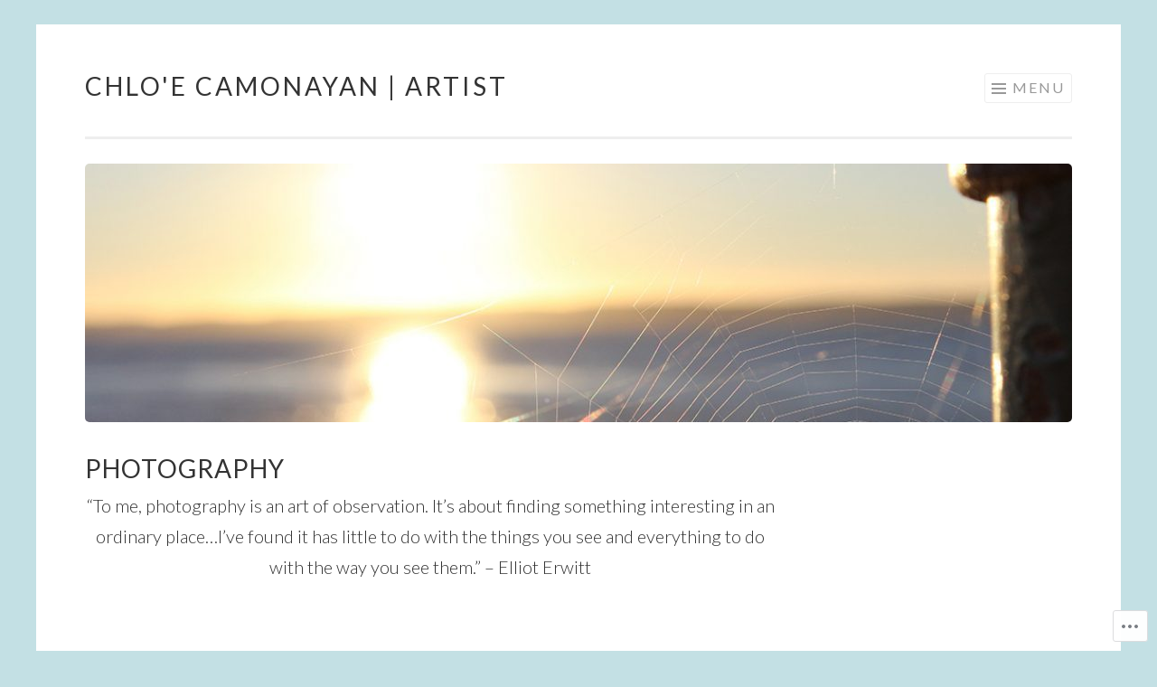

--- FILE ---
content_type: text/html; charset=UTF-8
request_url: https://chloecamonayan.com/photography/
body_size: 19590
content:
<!DOCTYPE html>
<html lang="en">
<head>
<meta charset="UTF-8">
<meta name="viewport" content="width=device-width, initial-scale=1">
<link rel="profile" href="http://gmpg.org/xfn/11">
<link rel="pingback" href="https://chloecamonayan.com/xmlrpc.php">

<title>Photography &#8211; Chlo&#039;e Camonayan | Artist</title>
<meta name='robots' content='max-image-preview:large' />

<!-- Async WordPress.com Remote Login -->
<script id="wpcom_remote_login_js">
var wpcom_remote_login_extra_auth = '';
function wpcom_remote_login_remove_dom_node_id( element_id ) {
	var dom_node = document.getElementById( element_id );
	if ( dom_node ) { dom_node.parentNode.removeChild( dom_node ); }
}
function wpcom_remote_login_remove_dom_node_classes( class_name ) {
	var dom_nodes = document.querySelectorAll( '.' + class_name );
	for ( var i = 0; i < dom_nodes.length; i++ ) {
		dom_nodes[ i ].parentNode.removeChild( dom_nodes[ i ] );
	}
}
function wpcom_remote_login_final_cleanup() {
	wpcom_remote_login_remove_dom_node_classes( "wpcom_remote_login_msg" );
	wpcom_remote_login_remove_dom_node_id( "wpcom_remote_login_key" );
	wpcom_remote_login_remove_dom_node_id( "wpcom_remote_login_validate" );
	wpcom_remote_login_remove_dom_node_id( "wpcom_remote_login_js" );
	wpcom_remote_login_remove_dom_node_id( "wpcom_request_access_iframe" );
	wpcom_remote_login_remove_dom_node_id( "wpcom_request_access_styles" );
}

// Watch for messages back from the remote login
window.addEventListener( "message", function( e ) {
	if ( e.origin === "https://r-login.wordpress.com" ) {
		var data = {};
		try {
			data = JSON.parse( e.data );
		} catch( e ) {
			wpcom_remote_login_final_cleanup();
			return;
		}

		if ( data.msg === 'LOGIN' ) {
			// Clean up the login check iframe
			wpcom_remote_login_remove_dom_node_id( "wpcom_remote_login_key" );

			var id_regex = new RegExp( /^[0-9]+$/ );
			var token_regex = new RegExp( /^.*|.*|.*$/ );
			if (
				token_regex.test( data.token )
				&& id_regex.test( data.wpcomid )
			) {
				// We have everything we need to ask for a login
				var script = document.createElement( "script" );
				script.setAttribute( "id", "wpcom_remote_login_validate" );
				script.src = '/remote-login.php?wpcom_remote_login=validate'
					+ '&wpcomid=' + data.wpcomid
					+ '&token=' + encodeURIComponent( data.token )
					+ '&host=' + window.location.protocol
					+ '//' + window.location.hostname
					+ '&postid=35'
					+ '&is_singular=';
				document.body.appendChild( script );
			}

			return;
		}

		// Safari ITP, not logged in, so redirect
		if ( data.msg === 'LOGIN-REDIRECT' ) {
			window.location = 'https://wordpress.com/log-in?redirect_to=' + window.location.href;
			return;
		}

		// Safari ITP, storage access failed, remove the request
		if ( data.msg === 'LOGIN-REMOVE' ) {
			var css_zap = 'html { -webkit-transition: margin-top 1s; transition: margin-top 1s; } /* 9001 */ html { margin-top: 0 !important; } * html body { margin-top: 0 !important; } @media screen and ( max-width: 782px ) { html { margin-top: 0 !important; } * html body { margin-top: 0 !important; } }';
			var style_zap = document.createElement( 'style' );
			style_zap.type = 'text/css';
			style_zap.appendChild( document.createTextNode( css_zap ) );
			document.body.appendChild( style_zap );

			var e = document.getElementById( 'wpcom_request_access_iframe' );
			e.parentNode.removeChild( e );

			document.cookie = 'wordpress_com_login_access=denied; path=/; max-age=31536000';

			return;
		}

		// Safari ITP
		if ( data.msg === 'REQUEST_ACCESS' ) {
			console.log( 'request access: safari' );

			// Check ITP iframe enable/disable knob
			if ( wpcom_remote_login_extra_auth !== 'safari_itp_iframe' ) {
				return;
			}

			// If we are in a "private window" there is no ITP.
			var private_window = false;
			try {
				var opendb = window.openDatabase( null, null, null, null );
			} catch( e ) {
				private_window = true;
			}

			if ( private_window ) {
				console.log( 'private window' );
				return;
			}

			var iframe = document.createElement( 'iframe' );
			iframe.id = 'wpcom_request_access_iframe';
			iframe.setAttribute( 'scrolling', 'no' );
			iframe.setAttribute( 'sandbox', 'allow-storage-access-by-user-activation allow-scripts allow-same-origin allow-top-navigation-by-user-activation' );
			iframe.src = 'https://r-login.wordpress.com/remote-login.php?wpcom_remote_login=request_access&origin=' + encodeURIComponent( data.origin ) + '&wpcomid=' + encodeURIComponent( data.wpcomid );

			var css = 'html { -webkit-transition: margin-top 1s; transition: margin-top 1s; } /* 9001 */ html { margin-top: 46px !important; } * html body { margin-top: 46px !important; } @media screen and ( max-width: 660px ) { html { margin-top: 71px !important; } * html body { margin-top: 71px !important; } #wpcom_request_access_iframe { display: block; height: 71px !important; } } #wpcom_request_access_iframe { border: 0px; height: 46px; position: fixed; top: 0; left: 0; width: 100%; min-width: 100%; z-index: 99999; background: #23282d; } ';

			var style = document.createElement( 'style' );
			style.type = 'text/css';
			style.id = 'wpcom_request_access_styles';
			style.appendChild( document.createTextNode( css ) );
			document.body.appendChild( style );

			document.body.appendChild( iframe );
		}

		if ( data.msg === 'DONE' ) {
			wpcom_remote_login_final_cleanup();
		}
	}
}, false );

// Inject the remote login iframe after the page has had a chance to load
// more critical resources
window.addEventListener( "DOMContentLoaded", function( e ) {
	var iframe = document.createElement( "iframe" );
	iframe.style.display = "none";
	iframe.setAttribute( "scrolling", "no" );
	iframe.setAttribute( "id", "wpcom_remote_login_key" );
	iframe.src = "https://r-login.wordpress.com/remote-login.php"
		+ "?wpcom_remote_login=key"
		+ "&origin=aHR0cHM6Ly9jaGxvZWNhbW9uYXlhbi5jb20%3D"
		+ "&wpcomid=134332126"
		+ "&time=" + Math.floor( Date.now() / 1000 );
	document.body.appendChild( iframe );
}, false );
</script>
<link rel='dns-prefetch' href='//s0.wp.com' />
<link rel='dns-prefetch' href='//wordpress.com' />
<link rel='dns-prefetch' href='//fonts-api.wp.com' />
<link rel="alternate" type="application/rss+xml" title="Chlo&#039;e Camonayan | Artist &raquo; Feed" href="https://chloecamonayan.com/feed/" />
<link rel="alternate" type="application/rss+xml" title="Chlo&#039;e Camonayan | Artist &raquo; Comments Feed" href="https://chloecamonayan.com/comments/feed/" />
	<script type="text/javascript">
		/* <![CDATA[ */
		function addLoadEvent(func) {
			var oldonload = window.onload;
			if (typeof window.onload != 'function') {
				window.onload = func;
			} else {
				window.onload = function () {
					oldonload();
					func();
				}
			}
		}
		/* ]]> */
	</script>
	<link crossorigin='anonymous' rel='stylesheet' id='all-css-0-1' href='/wp-content/mu-plugins/likes/jetpack-likes.css?m=1743883414i&cssminify=yes' type='text/css' media='all' />
<style id='wp-emoji-styles-inline-css'>

	img.wp-smiley, img.emoji {
		display: inline !important;
		border: none !important;
		box-shadow: none !important;
		height: 1em !important;
		width: 1em !important;
		margin: 0 0.07em !important;
		vertical-align: -0.1em !important;
		background: none !important;
		padding: 0 !important;
	}
/*# sourceURL=wp-emoji-styles-inline-css */
</style>
<link crossorigin='anonymous' rel='stylesheet' id='all-css-2-1' href='/wp-content/plugins/gutenberg-core/v22.2.0/build/styles/block-library/style.css?m=1764855221i&cssminify=yes' type='text/css' media='all' />
<style id='wp-block-library-inline-css'>
.has-text-align-justify {
	text-align:justify;
}
.has-text-align-justify{text-align:justify;}

/*# sourceURL=wp-block-library-inline-css */
</style><style id='global-styles-inline-css'>
:root{--wp--preset--aspect-ratio--square: 1;--wp--preset--aspect-ratio--4-3: 4/3;--wp--preset--aspect-ratio--3-4: 3/4;--wp--preset--aspect-ratio--3-2: 3/2;--wp--preset--aspect-ratio--2-3: 2/3;--wp--preset--aspect-ratio--16-9: 16/9;--wp--preset--aspect-ratio--9-16: 9/16;--wp--preset--color--black: #000000;--wp--preset--color--cyan-bluish-gray: #abb8c3;--wp--preset--color--white: #fff;--wp--preset--color--pale-pink: #f78da7;--wp--preset--color--vivid-red: #cf2e2e;--wp--preset--color--luminous-vivid-orange: #ff6900;--wp--preset--color--luminous-vivid-amber: #fcb900;--wp--preset--color--light-green-cyan: #7bdcb5;--wp--preset--color--vivid-green-cyan: #00d084;--wp--preset--color--pale-cyan-blue: #8ed1fc;--wp--preset--color--vivid-cyan-blue: #0693e3;--wp--preset--color--vivid-purple: #9b51e0;--wp--preset--color--orange: #f68060;--wp--preset--color--dark-gray: #333;--wp--preset--color--medium-gray: #999;--wp--preset--color--light-gray: #eee;--wp--preset--gradient--vivid-cyan-blue-to-vivid-purple: linear-gradient(135deg,rgb(6,147,227) 0%,rgb(155,81,224) 100%);--wp--preset--gradient--light-green-cyan-to-vivid-green-cyan: linear-gradient(135deg,rgb(122,220,180) 0%,rgb(0,208,130) 100%);--wp--preset--gradient--luminous-vivid-amber-to-luminous-vivid-orange: linear-gradient(135deg,rgb(252,185,0) 0%,rgb(255,105,0) 100%);--wp--preset--gradient--luminous-vivid-orange-to-vivid-red: linear-gradient(135deg,rgb(255,105,0) 0%,rgb(207,46,46) 100%);--wp--preset--gradient--very-light-gray-to-cyan-bluish-gray: linear-gradient(135deg,rgb(238,238,238) 0%,rgb(169,184,195) 100%);--wp--preset--gradient--cool-to-warm-spectrum: linear-gradient(135deg,rgb(74,234,220) 0%,rgb(151,120,209) 20%,rgb(207,42,186) 40%,rgb(238,44,130) 60%,rgb(251,105,98) 80%,rgb(254,248,76) 100%);--wp--preset--gradient--blush-light-purple: linear-gradient(135deg,rgb(255,206,236) 0%,rgb(152,150,240) 100%);--wp--preset--gradient--blush-bordeaux: linear-gradient(135deg,rgb(254,205,165) 0%,rgb(254,45,45) 50%,rgb(107,0,62) 100%);--wp--preset--gradient--luminous-dusk: linear-gradient(135deg,rgb(255,203,112) 0%,rgb(199,81,192) 50%,rgb(65,88,208) 100%);--wp--preset--gradient--pale-ocean: linear-gradient(135deg,rgb(255,245,203) 0%,rgb(182,227,212) 50%,rgb(51,167,181) 100%);--wp--preset--gradient--electric-grass: linear-gradient(135deg,rgb(202,248,128) 0%,rgb(113,206,126) 100%);--wp--preset--gradient--midnight: linear-gradient(135deg,rgb(2,3,129) 0%,rgb(40,116,252) 100%);--wp--preset--font-size--small: 13px;--wp--preset--font-size--medium: 20px;--wp--preset--font-size--large: 36px;--wp--preset--font-size--x-large: 42px;--wp--preset--font-family--albert-sans: 'Albert Sans', sans-serif;--wp--preset--font-family--alegreya: Alegreya, serif;--wp--preset--font-family--arvo: Arvo, serif;--wp--preset--font-family--bodoni-moda: 'Bodoni Moda', serif;--wp--preset--font-family--bricolage-grotesque: 'Bricolage Grotesque', sans-serif;--wp--preset--font-family--cabin: Cabin, sans-serif;--wp--preset--font-family--chivo: Chivo, sans-serif;--wp--preset--font-family--commissioner: Commissioner, sans-serif;--wp--preset--font-family--cormorant: Cormorant, serif;--wp--preset--font-family--courier-prime: 'Courier Prime', monospace;--wp--preset--font-family--crimson-pro: 'Crimson Pro', serif;--wp--preset--font-family--dm-mono: 'DM Mono', monospace;--wp--preset--font-family--dm-sans: 'DM Sans', sans-serif;--wp--preset--font-family--dm-serif-display: 'DM Serif Display', serif;--wp--preset--font-family--domine: Domine, serif;--wp--preset--font-family--eb-garamond: 'EB Garamond', serif;--wp--preset--font-family--epilogue: Epilogue, sans-serif;--wp--preset--font-family--fahkwang: Fahkwang, sans-serif;--wp--preset--font-family--figtree: Figtree, sans-serif;--wp--preset--font-family--fira-sans: 'Fira Sans', sans-serif;--wp--preset--font-family--fjalla-one: 'Fjalla One', sans-serif;--wp--preset--font-family--fraunces: Fraunces, serif;--wp--preset--font-family--gabarito: Gabarito, system-ui;--wp--preset--font-family--ibm-plex-mono: 'IBM Plex Mono', monospace;--wp--preset--font-family--ibm-plex-sans: 'IBM Plex Sans', sans-serif;--wp--preset--font-family--ibarra-real-nova: 'Ibarra Real Nova', serif;--wp--preset--font-family--instrument-serif: 'Instrument Serif', serif;--wp--preset--font-family--inter: Inter, sans-serif;--wp--preset--font-family--josefin-sans: 'Josefin Sans', sans-serif;--wp--preset--font-family--jost: Jost, sans-serif;--wp--preset--font-family--libre-baskerville: 'Libre Baskerville', serif;--wp--preset--font-family--libre-franklin: 'Libre Franklin', sans-serif;--wp--preset--font-family--literata: Literata, serif;--wp--preset--font-family--lora: Lora, serif;--wp--preset--font-family--merriweather: Merriweather, serif;--wp--preset--font-family--montserrat: Montserrat, sans-serif;--wp--preset--font-family--newsreader: Newsreader, serif;--wp--preset--font-family--noto-sans-mono: 'Noto Sans Mono', sans-serif;--wp--preset--font-family--nunito: Nunito, sans-serif;--wp--preset--font-family--open-sans: 'Open Sans', sans-serif;--wp--preset--font-family--overpass: Overpass, sans-serif;--wp--preset--font-family--pt-serif: 'PT Serif', serif;--wp--preset--font-family--petrona: Petrona, serif;--wp--preset--font-family--piazzolla: Piazzolla, serif;--wp--preset--font-family--playfair-display: 'Playfair Display', serif;--wp--preset--font-family--plus-jakarta-sans: 'Plus Jakarta Sans', sans-serif;--wp--preset--font-family--poppins: Poppins, sans-serif;--wp--preset--font-family--raleway: Raleway, sans-serif;--wp--preset--font-family--roboto: Roboto, sans-serif;--wp--preset--font-family--roboto-slab: 'Roboto Slab', serif;--wp--preset--font-family--rubik: Rubik, sans-serif;--wp--preset--font-family--rufina: Rufina, serif;--wp--preset--font-family--sora: Sora, sans-serif;--wp--preset--font-family--source-sans-3: 'Source Sans 3', sans-serif;--wp--preset--font-family--source-serif-4: 'Source Serif 4', serif;--wp--preset--font-family--space-mono: 'Space Mono', monospace;--wp--preset--font-family--syne: Syne, sans-serif;--wp--preset--font-family--texturina: Texturina, serif;--wp--preset--font-family--urbanist: Urbanist, sans-serif;--wp--preset--font-family--work-sans: 'Work Sans', sans-serif;--wp--preset--spacing--20: 0.44rem;--wp--preset--spacing--30: 0.67rem;--wp--preset--spacing--40: 1rem;--wp--preset--spacing--50: 1.5rem;--wp--preset--spacing--60: 2.25rem;--wp--preset--spacing--70: 3.38rem;--wp--preset--spacing--80: 5.06rem;--wp--preset--shadow--natural: 6px 6px 9px rgba(0, 0, 0, 0.2);--wp--preset--shadow--deep: 12px 12px 50px rgba(0, 0, 0, 0.4);--wp--preset--shadow--sharp: 6px 6px 0px rgba(0, 0, 0, 0.2);--wp--preset--shadow--outlined: 6px 6px 0px -3px rgb(255, 255, 255), 6px 6px rgb(0, 0, 0);--wp--preset--shadow--crisp: 6px 6px 0px rgb(0, 0, 0);}:where(.is-layout-flex){gap: 0.5em;}:where(.is-layout-grid){gap: 0.5em;}body .is-layout-flex{display: flex;}.is-layout-flex{flex-wrap: wrap;align-items: center;}.is-layout-flex > :is(*, div){margin: 0;}body .is-layout-grid{display: grid;}.is-layout-grid > :is(*, div){margin: 0;}:where(.wp-block-columns.is-layout-flex){gap: 2em;}:where(.wp-block-columns.is-layout-grid){gap: 2em;}:where(.wp-block-post-template.is-layout-flex){gap: 1.25em;}:where(.wp-block-post-template.is-layout-grid){gap: 1.25em;}.has-black-color{color: var(--wp--preset--color--black) !important;}.has-cyan-bluish-gray-color{color: var(--wp--preset--color--cyan-bluish-gray) !important;}.has-white-color{color: var(--wp--preset--color--white) !important;}.has-pale-pink-color{color: var(--wp--preset--color--pale-pink) !important;}.has-vivid-red-color{color: var(--wp--preset--color--vivid-red) !important;}.has-luminous-vivid-orange-color{color: var(--wp--preset--color--luminous-vivid-orange) !important;}.has-luminous-vivid-amber-color{color: var(--wp--preset--color--luminous-vivid-amber) !important;}.has-light-green-cyan-color{color: var(--wp--preset--color--light-green-cyan) !important;}.has-vivid-green-cyan-color{color: var(--wp--preset--color--vivid-green-cyan) !important;}.has-pale-cyan-blue-color{color: var(--wp--preset--color--pale-cyan-blue) !important;}.has-vivid-cyan-blue-color{color: var(--wp--preset--color--vivid-cyan-blue) !important;}.has-vivid-purple-color{color: var(--wp--preset--color--vivid-purple) !important;}.has-black-background-color{background-color: var(--wp--preset--color--black) !important;}.has-cyan-bluish-gray-background-color{background-color: var(--wp--preset--color--cyan-bluish-gray) !important;}.has-white-background-color{background-color: var(--wp--preset--color--white) !important;}.has-pale-pink-background-color{background-color: var(--wp--preset--color--pale-pink) !important;}.has-vivid-red-background-color{background-color: var(--wp--preset--color--vivid-red) !important;}.has-luminous-vivid-orange-background-color{background-color: var(--wp--preset--color--luminous-vivid-orange) !important;}.has-luminous-vivid-amber-background-color{background-color: var(--wp--preset--color--luminous-vivid-amber) !important;}.has-light-green-cyan-background-color{background-color: var(--wp--preset--color--light-green-cyan) !important;}.has-vivid-green-cyan-background-color{background-color: var(--wp--preset--color--vivid-green-cyan) !important;}.has-pale-cyan-blue-background-color{background-color: var(--wp--preset--color--pale-cyan-blue) !important;}.has-vivid-cyan-blue-background-color{background-color: var(--wp--preset--color--vivid-cyan-blue) !important;}.has-vivid-purple-background-color{background-color: var(--wp--preset--color--vivid-purple) !important;}.has-black-border-color{border-color: var(--wp--preset--color--black) !important;}.has-cyan-bluish-gray-border-color{border-color: var(--wp--preset--color--cyan-bluish-gray) !important;}.has-white-border-color{border-color: var(--wp--preset--color--white) !important;}.has-pale-pink-border-color{border-color: var(--wp--preset--color--pale-pink) !important;}.has-vivid-red-border-color{border-color: var(--wp--preset--color--vivid-red) !important;}.has-luminous-vivid-orange-border-color{border-color: var(--wp--preset--color--luminous-vivid-orange) !important;}.has-luminous-vivid-amber-border-color{border-color: var(--wp--preset--color--luminous-vivid-amber) !important;}.has-light-green-cyan-border-color{border-color: var(--wp--preset--color--light-green-cyan) !important;}.has-vivid-green-cyan-border-color{border-color: var(--wp--preset--color--vivid-green-cyan) !important;}.has-pale-cyan-blue-border-color{border-color: var(--wp--preset--color--pale-cyan-blue) !important;}.has-vivid-cyan-blue-border-color{border-color: var(--wp--preset--color--vivid-cyan-blue) !important;}.has-vivid-purple-border-color{border-color: var(--wp--preset--color--vivid-purple) !important;}.has-vivid-cyan-blue-to-vivid-purple-gradient-background{background: var(--wp--preset--gradient--vivid-cyan-blue-to-vivid-purple) !important;}.has-light-green-cyan-to-vivid-green-cyan-gradient-background{background: var(--wp--preset--gradient--light-green-cyan-to-vivid-green-cyan) !important;}.has-luminous-vivid-amber-to-luminous-vivid-orange-gradient-background{background: var(--wp--preset--gradient--luminous-vivid-amber-to-luminous-vivid-orange) !important;}.has-luminous-vivid-orange-to-vivid-red-gradient-background{background: var(--wp--preset--gradient--luminous-vivid-orange-to-vivid-red) !important;}.has-very-light-gray-to-cyan-bluish-gray-gradient-background{background: var(--wp--preset--gradient--very-light-gray-to-cyan-bluish-gray) !important;}.has-cool-to-warm-spectrum-gradient-background{background: var(--wp--preset--gradient--cool-to-warm-spectrum) !important;}.has-blush-light-purple-gradient-background{background: var(--wp--preset--gradient--blush-light-purple) !important;}.has-blush-bordeaux-gradient-background{background: var(--wp--preset--gradient--blush-bordeaux) !important;}.has-luminous-dusk-gradient-background{background: var(--wp--preset--gradient--luminous-dusk) !important;}.has-pale-ocean-gradient-background{background: var(--wp--preset--gradient--pale-ocean) !important;}.has-electric-grass-gradient-background{background: var(--wp--preset--gradient--electric-grass) !important;}.has-midnight-gradient-background{background: var(--wp--preset--gradient--midnight) !important;}.has-small-font-size{font-size: var(--wp--preset--font-size--small) !important;}.has-medium-font-size{font-size: var(--wp--preset--font-size--medium) !important;}.has-large-font-size{font-size: var(--wp--preset--font-size--large) !important;}.has-x-large-font-size{font-size: var(--wp--preset--font-size--x-large) !important;}.has-albert-sans-font-family{font-family: var(--wp--preset--font-family--albert-sans) !important;}.has-alegreya-font-family{font-family: var(--wp--preset--font-family--alegreya) !important;}.has-arvo-font-family{font-family: var(--wp--preset--font-family--arvo) !important;}.has-bodoni-moda-font-family{font-family: var(--wp--preset--font-family--bodoni-moda) !important;}.has-bricolage-grotesque-font-family{font-family: var(--wp--preset--font-family--bricolage-grotesque) !important;}.has-cabin-font-family{font-family: var(--wp--preset--font-family--cabin) !important;}.has-chivo-font-family{font-family: var(--wp--preset--font-family--chivo) !important;}.has-commissioner-font-family{font-family: var(--wp--preset--font-family--commissioner) !important;}.has-cormorant-font-family{font-family: var(--wp--preset--font-family--cormorant) !important;}.has-courier-prime-font-family{font-family: var(--wp--preset--font-family--courier-prime) !important;}.has-crimson-pro-font-family{font-family: var(--wp--preset--font-family--crimson-pro) !important;}.has-dm-mono-font-family{font-family: var(--wp--preset--font-family--dm-mono) !important;}.has-dm-sans-font-family{font-family: var(--wp--preset--font-family--dm-sans) !important;}.has-dm-serif-display-font-family{font-family: var(--wp--preset--font-family--dm-serif-display) !important;}.has-domine-font-family{font-family: var(--wp--preset--font-family--domine) !important;}.has-eb-garamond-font-family{font-family: var(--wp--preset--font-family--eb-garamond) !important;}.has-epilogue-font-family{font-family: var(--wp--preset--font-family--epilogue) !important;}.has-fahkwang-font-family{font-family: var(--wp--preset--font-family--fahkwang) !important;}.has-figtree-font-family{font-family: var(--wp--preset--font-family--figtree) !important;}.has-fira-sans-font-family{font-family: var(--wp--preset--font-family--fira-sans) !important;}.has-fjalla-one-font-family{font-family: var(--wp--preset--font-family--fjalla-one) !important;}.has-fraunces-font-family{font-family: var(--wp--preset--font-family--fraunces) !important;}.has-gabarito-font-family{font-family: var(--wp--preset--font-family--gabarito) !important;}.has-ibm-plex-mono-font-family{font-family: var(--wp--preset--font-family--ibm-plex-mono) !important;}.has-ibm-plex-sans-font-family{font-family: var(--wp--preset--font-family--ibm-plex-sans) !important;}.has-ibarra-real-nova-font-family{font-family: var(--wp--preset--font-family--ibarra-real-nova) !important;}.has-instrument-serif-font-family{font-family: var(--wp--preset--font-family--instrument-serif) !important;}.has-inter-font-family{font-family: var(--wp--preset--font-family--inter) !important;}.has-josefin-sans-font-family{font-family: var(--wp--preset--font-family--josefin-sans) !important;}.has-jost-font-family{font-family: var(--wp--preset--font-family--jost) !important;}.has-libre-baskerville-font-family{font-family: var(--wp--preset--font-family--libre-baskerville) !important;}.has-libre-franklin-font-family{font-family: var(--wp--preset--font-family--libre-franklin) !important;}.has-literata-font-family{font-family: var(--wp--preset--font-family--literata) !important;}.has-lora-font-family{font-family: var(--wp--preset--font-family--lora) !important;}.has-merriweather-font-family{font-family: var(--wp--preset--font-family--merriweather) !important;}.has-montserrat-font-family{font-family: var(--wp--preset--font-family--montserrat) !important;}.has-newsreader-font-family{font-family: var(--wp--preset--font-family--newsreader) !important;}.has-noto-sans-mono-font-family{font-family: var(--wp--preset--font-family--noto-sans-mono) !important;}.has-nunito-font-family{font-family: var(--wp--preset--font-family--nunito) !important;}.has-open-sans-font-family{font-family: var(--wp--preset--font-family--open-sans) !important;}.has-overpass-font-family{font-family: var(--wp--preset--font-family--overpass) !important;}.has-pt-serif-font-family{font-family: var(--wp--preset--font-family--pt-serif) !important;}.has-petrona-font-family{font-family: var(--wp--preset--font-family--petrona) !important;}.has-piazzolla-font-family{font-family: var(--wp--preset--font-family--piazzolla) !important;}.has-playfair-display-font-family{font-family: var(--wp--preset--font-family--playfair-display) !important;}.has-plus-jakarta-sans-font-family{font-family: var(--wp--preset--font-family--plus-jakarta-sans) !important;}.has-poppins-font-family{font-family: var(--wp--preset--font-family--poppins) !important;}.has-raleway-font-family{font-family: var(--wp--preset--font-family--raleway) !important;}.has-roboto-font-family{font-family: var(--wp--preset--font-family--roboto) !important;}.has-roboto-slab-font-family{font-family: var(--wp--preset--font-family--roboto-slab) !important;}.has-rubik-font-family{font-family: var(--wp--preset--font-family--rubik) !important;}.has-rufina-font-family{font-family: var(--wp--preset--font-family--rufina) !important;}.has-sora-font-family{font-family: var(--wp--preset--font-family--sora) !important;}.has-source-sans-3-font-family{font-family: var(--wp--preset--font-family--source-sans-3) !important;}.has-source-serif-4-font-family{font-family: var(--wp--preset--font-family--source-serif-4) !important;}.has-space-mono-font-family{font-family: var(--wp--preset--font-family--space-mono) !important;}.has-syne-font-family{font-family: var(--wp--preset--font-family--syne) !important;}.has-texturina-font-family{font-family: var(--wp--preset--font-family--texturina) !important;}.has-urbanist-font-family{font-family: var(--wp--preset--font-family--urbanist) !important;}.has-work-sans-font-family{font-family: var(--wp--preset--font-family--work-sans) !important;}
/*# sourceURL=global-styles-inline-css */
</style>

<style id='classic-theme-styles-inline-css'>
/*! This file is auto-generated */
.wp-block-button__link{color:#fff;background-color:#32373c;border-radius:9999px;box-shadow:none;text-decoration:none;padding:calc(.667em + 2px) calc(1.333em + 2px);font-size:1.125em}.wp-block-file__button{background:#32373c;color:#fff;text-decoration:none}
/*# sourceURL=/wp-includes/css/classic-themes.min.css */
</style>
<link crossorigin='anonymous' rel='stylesheet' id='all-css-4-1' href='/_static/??-eJx9jdEKwjAMRX/IGkaH4oP4LWsNrq5pw5Iy9vdmDHxQ8SUkl3NuYGEXa1EsCtQc5/ZIRSDWGS0nHhSMILynATOSYccocoDf2sLmuBB4RhFnk1Ijp6OJ8s8za6t2OU1ol3wku5qgVE1my3v56txfAbcAMqHGEUTXjBt3o2t37rvTxfveP1/U3lxy&cssminify=yes' type='text/css' media='all' />
<link rel='stylesheet' id='sketch-lato-css' href='https://fonts-api.wp.com/css?family=Lato%3A300%2C400%2C700%2C300italic%2C400italic%2C700italic&#038;subset=latin%2Clatin-ext' media='all' />
<link crossorigin='anonymous' rel='stylesheet' id='all-css-6-1' href='/_static/??-eJx9j90KwjAMhV/IGvyZwwvxUWQLsevWpmVJGb69nQgqk92dA/kOX2BKBiMrsYJ2FEgg5RZkIMUOUARaH3GQbYkb+DoO2SSfrWOBnjQ1OLw7SGa4OUawxDS6Asj/uNhcCswzog9PZkoYw5rFSMXUlmhf2p+6BlmKpvzXqIv8U8zdN26c0Wu47OrqsK/Pp2PVPwHLXXG2&cssminify=yes' type='text/css' media='all' />
<link crossorigin='anonymous' rel='stylesheet' id='print-css-7-1' href='/wp-content/mu-plugins/global-print/global-print.css?m=1465851035i&cssminify=yes' type='text/css' media='print' />
<style id='jetpack-global-styles-frontend-style-inline-css'>
:root { --font-headings: unset; --font-base: unset; --font-headings-default: -apple-system,BlinkMacSystemFont,"Segoe UI",Roboto,Oxygen-Sans,Ubuntu,Cantarell,"Helvetica Neue",sans-serif; --font-base-default: -apple-system,BlinkMacSystemFont,"Segoe UI",Roboto,Oxygen-Sans,Ubuntu,Cantarell,"Helvetica Neue",sans-serif;}
/*# sourceURL=jetpack-global-styles-frontend-style-inline-css */
</style>
<link crossorigin='anonymous' rel='stylesheet' id='all-css-10-1' href='/_static/??-eJyNjcsKAjEMRX/IGtQZBxfip0hMS9sxTYppGfx7H7gRN+7ugcs5sFRHKi1Ig9Jd5R6zGMyhVaTrh8G6QFHfORhYwlvw6P39PbPENZmt4G/ROQuBKWVkxxrVvuBH1lIoz2waILJekF+HUzlupnG3nQ77YZwfuRJIaQ==&cssminify=yes' type='text/css' media='all' />
<script type="text/javascript" id="wpcom-actionbar-placeholder-js-extra">
/* <![CDATA[ */
var actionbardata = {"siteID":"134332126","postID":"35","siteURL":"https://chloecamonayan.com","xhrURL":"https://chloecamonayan.com/wp-admin/admin-ajax.php","nonce":"bdae942ed4","isLoggedIn":"","statusMessage":"","subsEmailDefault":"instantly","proxyScriptUrl":"https://s0.wp.com/wp-content/js/wpcom-proxy-request.js?m=1513050504i&amp;ver=20211021","shortlink":"https://wp.me/P95DVc-z","i18n":{"followedText":"New posts from this site will now appear in your \u003Ca href=\"https://wordpress.com/reader\"\u003EReader\u003C/a\u003E","foldBar":"Collapse this bar","unfoldBar":"Expand this bar","shortLinkCopied":"Shortlink copied to clipboard."}};
//# sourceURL=wpcom-actionbar-placeholder-js-extra
/* ]]> */
</script>
<script type="text/javascript" id="jetpack-mu-wpcom-settings-js-before">
/* <![CDATA[ */
var JETPACK_MU_WPCOM_SETTINGS = {"assetsUrl":"https://s0.wp.com/wp-content/mu-plugins/jetpack-mu-wpcom-plugin/sun/jetpack_vendor/automattic/jetpack-mu-wpcom/src/build/"};
//# sourceURL=jetpack-mu-wpcom-settings-js-before
/* ]]> */
</script>
<script crossorigin='anonymous' type='text/javascript'  src='/wp-content/js/rlt-proxy.js?m=1720530689i'></script>
<script type="text/javascript" id="rlt-proxy-js-after">
/* <![CDATA[ */
	rltInitialize( {"token":null,"iframeOrigins":["https:\/\/widgets.wp.com"]} );
//# sourceURL=rlt-proxy-js-after
/* ]]> */
</script>
<link rel="EditURI" type="application/rsd+xml" title="RSD" href="https://chloecamonayan.wordpress.com/xmlrpc.php?rsd" />
<meta name="generator" content="WordPress.com" />
<link rel="canonical" href="https://chloecamonayan.com/photography/" />
<link rel='shortlink' href='https://wp.me/P95DVc-z' />
<link rel="alternate" type="application/json+oembed" href="https://public-api.wordpress.com/oembed/?format=json&amp;url=https%3A%2F%2Fchloecamonayan.com%2Fphotography%2F&amp;for=wpcom-auto-discovery" /><link rel="alternate" type="application/xml+oembed" href="https://public-api.wordpress.com/oembed/?format=xml&amp;url=https%3A%2F%2Fchloecamonayan.com%2Fphotography%2F&amp;for=wpcom-auto-discovery" />
<!-- Jetpack Open Graph Tags -->
<meta property="og:type" content="article" />
<meta property="og:title" content="Photography" />
<meta property="og:url" content="https://chloecamonayan.com/photography/" />
<meta property="og:description" content="&#8220;To me, photography is an art of observation. It&#8217;s about finding something interesting in an ordinary place&#8230;I&#8217;ve found it has little to do with the things you see and everyt…" />
<meta property="article:published_time" content="2017-08-20T03:57:38+00:00" />
<meta property="article:modified_time" content="2017-08-21T08:01:01+00:00" />
<meta property="og:site_name" content="Chlo&#039;e Camonayan | Artist" />
<meta property="og:image" content="https://chloecamonayan.com/wp-content/uploads/2017/08/birdsofparadise.jpg" />
<meta property="og:image:secure_url" content="https://i0.wp.com/chloecamonayan.com/wp-content/uploads/2017/08/birdsofparadise.jpg?ssl=1" />
<meta property="og:image" content="https://chloecamonayan.com/wp-content/uploads/2017/08/bundle_of_purple.jpg" />
<meta property="og:image:secure_url" content="https://i0.wp.com/chloecamonayan.com/wp-content/uploads/2017/08/bundle_of_purple.jpg?ssl=1" />
<meta property="og:image" content="https://chloecamonayan.com/wp-content/uploads/2017/08/creek.jpg" />
<meta property="og:image:secure_url" content="https://i0.wp.com/chloecamonayan.com/wp-content/uploads/2017/08/creek.jpg?ssl=1" />
<meta property="og:image" content="https://chloecamonayan.com/wp-content/uploads/2017/08/cuorangeflower.jpg" />
<meta property="og:image:secure_url" content="https://i0.wp.com/chloecamonayan.com/wp-content/uploads/2017/08/cuorangeflower.jpg?ssl=1" />
<meta property="og:image" content="https://chloecamonayan.com/wp-content/uploads/2017/08/drumberries.jpg" />
<meta property="og:image:secure_url" content="https://i0.wp.com/chloecamonayan.com/wp-content/uploads/2017/08/drumberries.jpg?ssl=1" />
<meta property="og:image" content="https://chloecamonayan.com/wp-content/uploads/2017/08/empty_stump.jpg" />
<meta property="og:image:secure_url" content="https://i0.wp.com/chloecamonayan.com/wp-content/uploads/2017/08/empty_stump.jpg?ssl=1" />
<meta property="og:image" content="https://chloecamonayan.com/wp-content/uploads/2017/08/lavendar.jpg" />
<meta property="og:image:secure_url" content="https://i0.wp.com/chloecamonayan.com/wp-content/uploads/2017/08/lavendar.jpg?ssl=1" />
<meta property="og:image" content="https://chloecamonayan.com/wp-content/uploads/2017/08/lighthouse.jpg" />
<meta property="og:image:secure_url" content="https://i0.wp.com/chloecamonayan.com/wp-content/uploads/2017/08/lighthouse.jpg?ssl=1" />
<meta property="og:image" content="https://chloecamonayan.com/wp-content/uploads/2017/08/lostwoods.jpg" />
<meta property="og:image:secure_url" content="https://i0.wp.com/chloecamonayan.com/wp-content/uploads/2017/08/lostwoods.jpg?ssl=1" />
<meta property="og:image" content="https://chloecamonayan.com/wp-content/uploads/2017/08/pink_rose_flower.jpg" />
<meta property="og:image:secure_url" content="https://i0.wp.com/chloecamonayan.com/wp-content/uploads/2017/08/pink_rose_flower.jpg?ssl=1" />
<meta property="og:image" content="https://chloecamonayan.com/wp-content/uploads/2017/08/pinkflower_2.jpg" />
<meta property="og:image:secure_url" content="https://i0.wp.com/chloecamonayan.com/wp-content/uploads/2017/08/pinkflower_2.jpg?ssl=1" />
<meta property="og:image" content="https://chloecamonayan.com/wp-content/uploads/2017/08/spiderweb.jpg" />
<meta property="og:image:secure_url" content="https://i0.wp.com/chloecamonayan.com/wp-content/uploads/2017/08/spiderweb.jpg?ssl=1" />
<meta property="og:image" content="https://chloecamonayan.com/wp-content/uploads/2017/08/violet_flower.jpg" />
<meta property="og:image:secure_url" content="https://i0.wp.com/chloecamonayan.com/wp-content/uploads/2017/08/violet_flower.jpg?ssl=1" />
<meta property="og:image" content="https://chloecamonayan.com/wp-content/uploads/2017/08/watertrinkling.jpg" />
<meta property="og:image:secure_url" content="https://i0.wp.com/chloecamonayan.com/wp-content/uploads/2017/08/watertrinkling.jpg?ssl=1" />
<meta property="og:image" content="https://chloecamonayan.com/wp-content/uploads/2017/08/yellow_poppies.jpg" />
<meta property="og:image:secure_url" content="https://i0.wp.com/chloecamonayan.com/wp-content/uploads/2017/08/yellow_poppies.jpg?ssl=1" />
<meta property="og:image:width" content="1037" />
<meta property="og:image:height" content="691" />
<meta property="og:image:alt" content="" />
<meta property="og:locale" content="en_US" />
<meta property="article:publisher" content="https://www.facebook.com/WordPresscom" />
<meta name="twitter:text:title" content="Photography" />
<meta name="twitter:image" content="https://chloecamonayan.com/wp-content/uploads/2017/08/birdsofparadise.jpg?w=640" />
<meta name="twitter:card" content="summary_large_image" />

<!-- End Jetpack Open Graph Tags -->
<link rel="shortcut icon" type="image/x-icon" href="https://s0.wp.com/i/favicon.ico?m=1713425267i" sizes="16x16 24x24 32x32 48x48" />
<link rel="icon" type="image/x-icon" href="https://s0.wp.com/i/favicon.ico?m=1713425267i" sizes="16x16 24x24 32x32 48x48" />
<link rel="apple-touch-icon" href="https://s0.wp.com/i/webclip.png?m=1713868326i" />
<link rel="search" type="application/opensearchdescription+xml" href="https://chloecamonayan.com/osd.xml" title="Chlo&#039;e Camonayan &#124; Artist" />
<link rel="search" type="application/opensearchdescription+xml" href="https://s1.wp.com/opensearch.xml" title="WordPress.com" />
<meta name="theme-color" content="#c3e0e4" />
<meta name="description" content="&quot;To me, photography is an art of observation. It&#039;s about finding something interesting in an ordinary place...I&#039;ve found it has little to do with the things you see and everything to do with the way you see them.&quot; - Elliot Erwitt &nbsp;" />
<style type="text/css" id="custom-background-css">
body.custom-background { background-color: #c3e0e4; }
</style>
	<style type="text/css" id="custom-colors-css">.site-title a, .entry-title a, .portfolio-entry-title a { color: #333333;}
.site-title a:visited, .entry-title a:visited, .portfolio-entry-title a:visited { color: #333333;}
.entry-footer a, .entry-meta a, .portfolio-entry-meta a, .main-navigation a { color: #939393;}
.entry-footer a:visited, .entry-meta a:visited, .portfolio-entry-meta a:visited, .main-navigation a:visited { color: #939393;}
body { background-color: #c3e0e4;}
button:hover, button:focus, button:active, input[type="button"]:hover, input[type="button"]:focus, input[type="button"]:active, input[type="reset"]:hover, input[type="reset"]:focus, input[type="reset"]:active, input[type="submit"]:hover, input[type="submit"]:focus, input[type="submit"]:active { border-color: #f68060;}
.toggled .menu-toggle { border-color: #f68060;}
.toggled .menu-toggle { color: #CB380F;}
button:hover, button:focus, button:active, input[type="button"]:hover, input[type="button"]:focus, input[type="button"]:active, input[type="reset"]:hover, input[type="reset"]:focus, input[type="reset"]:active, input[type="submit"]:hover, input[type="submit"]:focus, input[type="submit"]:active { color: #CB380F;}
.current_page_item a, .current-menu-item a { color: #CB380F;}
#infinite-handle span, .widget a, a, a:visited { color: #CB380F;}
.entry-title a:hover, .portfolio-entry-title a:hover { color: #CB380F;}
.site-footer a:hover { color: #CB380F;}
.page-template-portfolio-page-php .jetpack-portfolio:hover a, .project-navigation-wrapper .jetpack-portfolio:hover a, page-template-portfolio-template-php .jetpack-portfolio:hover a, body[class*="jetpack-portfolio"].archive .jetpack-portfolio:hover a { color: #CB380F;}
a:hover, a:focus, a:active { color: #CB380F;}
.entry-footer a:hover, .entry-meta a:hover, .portfolio-entry-meta a:hover { color: #CB380F;}
.main-navigation li:hover > a { color: #CB380F;}
</style>
<link crossorigin='anonymous' rel='stylesheet' id='all-css-0-3' href='/_static/??-eJydzNEKwjAMheEXsoapc+xCfBSpWRjd0rQ0DWNvL8LmpYiX/+HwwZIdJqkkFaK5zDYGUZioZo/z1qAm8AiC8OSEs4IuIVM5ouoBfgZiGoxJAX1JpsSfzz786dXANLjRM1NZv9Xbv8db07XnU9dfL+30AlHOX2M=&cssminify=yes' type='text/css' media='all' />
</head>

<body class="wp-singular page-template-default page page-id-35 custom-background wp-embed-responsive wp-theme-pubsketch customizer-styles-applied jetpack-reblog-enabled custom-colors">
<div id="page" class="hfeed site">
	<a class="skip-link screen-reader-text" href="#content">Skip to content</a>
	<header id="masthead" class="site-header" role="banner">
		<div class="site-branding">
			<a href="https://chloecamonayan.com/" class="site-logo-link" rel="home" itemprop="url"></a>			<h1 class="site-title"><a href="https://chloecamonayan.com/" rel="home">Chlo&#039;e Camonayan | Artist</a></h1>
			<h2 class="site-description"></h2>
		</div>

		<nav id="site-navigation" class="main-navigation" role="navigation">
			<button class="menu-toggle">Menu</button>
			<div class="menu-primary-container"><ul id="menu-primary" class="menu"><li id="menu-item-8" class="menu-item menu-item-type-custom menu-item-object-custom menu-item-8"><a href="/">Home</a></li>
<li id="menu-item-566" class="menu-item menu-item-type-post_type menu-item-object-page menu-item-566"><a href="https://chloecamonayan.com/about-me/">About Me</a></li>
<li id="menu-item-183" class="menu-item menu-item-type-post_type menu-item-object-page current-menu-ancestor current-menu-parent current_page_parent current_page_ancestor menu-item-has-children menu-item-183"><a href="https://chloecamonayan.com/gallery/">Gallery</a>
<ul class="sub-menu">
	<li id="menu-item-144" class="menu-item menu-item-type-post_type menu-item-object-page menu-item-144"><a href="https://chloecamonayan.com/publications-2/">Publications</a></li>
	<li id="menu-item-601" class="menu-item menu-item-type-post_type menu-item-object-page menu-item-601"><a href="https://chloecamonayan.com/digital-illustrations/">Digital art</a></li>
	<li id="menu-item-789" class="menu-item menu-item-type-post_type menu-item-object-page menu-item-789"><a href="https://chloecamonayan.com/paintings-mixed-media-art/">tRADITIONAL ART</a></li>
	<li id="menu-item-1524" class="menu-item menu-item-type-custom menu-item-object-custom menu-item-1524"><a href="https://chloecamonayan.com/services/">Services</a></li>
	<li id="menu-item-42" class="menu-item menu-item-type-post_type menu-item-object-page current-menu-item page_item page-item-35 current_page_item menu-item-42"><a href="https://chloecamonayan.com/photography/" aria-current="page">Photography</a></li>
	<li id="menu-item-285" class="menu-item menu-item-type-post_type menu-item-object-page menu-item-285"><a href="https://chloecamonayan.com/inktober-2017/">Inktober 2017</a></li>
</ul>
</li>
<li id="menu-item-10" class="menu-item menu-item-type-post_type menu-item-object-page menu-item-10"><a href="https://chloecamonayan.com/contact/">Contact</a></li>
</ul></div>		</nav><!-- #site-navigation -->
	</header><!-- #masthead -->

	<div id="content" class="site-content">
									<a href="https://chloecamonayan.com/" rel="home">
					<img class="custom-header" src="https://chloecamonayan.com/wp-content/uploads/2017/08/cropped-cropped-spiderweb.jpg" width="1092" height="286" alt="">
				</a>
					
	<div id="primary" class="content-area">
		<main id="main" class="site-main" role="main">

			
				
<article id="post-35" class="post-35 page type-page status-publish hentry">
	<header class="entry-header">
		<h1 class="entry-title">Photography</h1>	</header><!-- .entry-header -->

	<div class="entry-content">
		<p style="text-align:center;">&#8220;To me, photography is an art of observation. It&#8217;s about finding something interesting in an ordinary place&#8230;I&#8217;ve found it has little to do with the things you see and everything to do with the way you see them.&#8221; &#8211; Elliot Erwitt</p>
<p>&nbsp;</p>
<div class="tiled-gallery type-rectangular tiled-gallery-unresized" data-original-width="764" data-carousel-extra='{&quot;blog_id&quot;:134332126,&quot;permalink&quot;:&quot;https:\/\/chloecamonayan.com\/photography\/&quot;,&quot;likes_blog_id&quot;:134332126}' itemscope itemtype="http://schema.org/ImageGallery" > <div class="gallery-row" style="width: 764px; height: 341px;" data-original-width="764" data-original-height="341" > <div class="gallery-group images-1" style="width: 510px; height: 341px;" data-original-width="510" data-original-height="341" > <div class="tiled-gallery-item tiled-gallery-item-large" itemprop="associatedMedia" itemscope itemtype="http://schema.org/ImageObject"> <meta itemprop="width" content="506"> <meta itemprop="height" content="337"> <img class="" data-attachment-id="67" data-orig-file="https://chloecamonayan.com/wp-content/uploads/2017/08/birdsofparadise.jpg" data-orig-size="1037,691" data-comments-opened="1" data-image-meta="{&quot;aperture&quot;:&quot;0&quot;,&quot;credit&quot;:&quot;&quot;,&quot;camera&quot;:&quot;&quot;,&quot;caption&quot;:&quot;&quot;,&quot;created_timestamp&quot;:&quot;0&quot;,&quot;copyright&quot;:&quot;&quot;,&quot;focal_length&quot;:&quot;0&quot;,&quot;iso&quot;:&quot;0&quot;,&quot;shutter_speed&quot;:&quot;0&quot;,&quot;title&quot;:&quot;&quot;,&quot;orientation&quot;:&quot;0&quot;}" data-image-title="birdsofparadise" data-image-description="" data-medium-file="https://chloecamonayan.com/wp-content/uploads/2017/08/birdsofparadise.jpg?w=300" data-large-file="https://chloecamonayan.com/wp-content/uploads/2017/08/birdsofparadise.jpg?w=764" src="https://i0.wp.com/chloecamonayan.com/wp-content/uploads/2017/08/birdsofparadise.jpg?w=506&#038;h=337&#038;ssl=1" srcset="https://i0.wp.com/chloecamonayan.com/wp-content/uploads/2017/08/birdsofparadise.jpg?w=506&amp;h=337&amp;ssl=1 506w, https://i0.wp.com/chloecamonayan.com/wp-content/uploads/2017/08/birdsofparadise.jpg?w=1012&amp;h=674&amp;ssl=1 1012w, https://i0.wp.com/chloecamonayan.com/wp-content/uploads/2017/08/birdsofparadise.jpg?w=150&amp;h=100&amp;ssl=1 150w, https://i0.wp.com/chloecamonayan.com/wp-content/uploads/2017/08/birdsofparadise.jpg?w=300&amp;h=200&amp;ssl=1 300w, https://i0.wp.com/chloecamonayan.com/wp-content/uploads/2017/08/birdsofparadise.jpg?w=768&amp;h=512&amp;ssl=1 768w" width="506" height="337" loading="lazy" data-original-width="506" data-original-height="337" itemprop="http://schema.org/image" title="birdsofparadise" alt="birdsofparadise" style="width: 506px; height: 337px;" /> </div> </div> <!-- close group --> <div class="gallery-group images-2" style="width: 254px; height: 341px;" data-original-width="254" data-original-height="341" > <div class="tiled-gallery-item tiled-gallery-item-large" itemprop="associatedMedia" itemscope itemtype="http://schema.org/ImageObject"> <meta itemprop="width" content="250"> <meta itemprop="height" content="167"> <img class="" data-attachment-id="68" data-orig-file="https://chloecamonayan.com/wp-content/uploads/2017/08/bundle_of_purple.jpg" data-orig-size="1037,691" data-comments-opened="1" data-image-meta="{&quot;aperture&quot;:&quot;0&quot;,&quot;credit&quot;:&quot;&quot;,&quot;camera&quot;:&quot;&quot;,&quot;caption&quot;:&quot;&quot;,&quot;created_timestamp&quot;:&quot;0&quot;,&quot;copyright&quot;:&quot;&quot;,&quot;focal_length&quot;:&quot;0&quot;,&quot;iso&quot;:&quot;0&quot;,&quot;shutter_speed&quot;:&quot;0&quot;,&quot;title&quot;:&quot;&quot;,&quot;orientation&quot;:&quot;0&quot;}" data-image-title="bundle_of_purple" data-image-description="" data-medium-file="https://chloecamonayan.com/wp-content/uploads/2017/08/bundle_of_purple.jpg?w=300" data-large-file="https://chloecamonayan.com/wp-content/uploads/2017/08/bundle_of_purple.jpg?w=764" src="https://i0.wp.com/chloecamonayan.com/wp-content/uploads/2017/08/bundle_of_purple.jpg?w=250&#038;h=167&#038;ssl=1" srcset="https://i0.wp.com/chloecamonayan.com/wp-content/uploads/2017/08/bundle_of_purple.jpg?w=250&amp;h=167&amp;ssl=1 250w, https://i0.wp.com/chloecamonayan.com/wp-content/uploads/2017/08/bundle_of_purple.jpg?w=500&amp;h=333&amp;ssl=1 500w, https://i0.wp.com/chloecamonayan.com/wp-content/uploads/2017/08/bundle_of_purple.jpg?w=150&amp;h=100&amp;ssl=1 150w, https://i0.wp.com/chloecamonayan.com/wp-content/uploads/2017/08/bundle_of_purple.jpg?w=300&amp;h=200&amp;ssl=1 300w" width="250" height="167" loading="lazy" data-original-width="250" data-original-height="167" itemprop="http://schema.org/image" title="bundle_of_purple" alt="bundle_of_purple" style="width: 250px; height: 167px;" /> </div> <div class="tiled-gallery-item tiled-gallery-item-large" itemprop="associatedMedia" itemscope itemtype="http://schema.org/ImageObject"> <meta itemprop="width" content="250"> <meta itemprop="height" content="166"> <img class="" data-attachment-id="69" data-orig-file="https://chloecamonayan.com/wp-content/uploads/2017/08/creek.jpg" data-orig-size="1037,691" data-comments-opened="1" data-image-meta="{&quot;aperture&quot;:&quot;0&quot;,&quot;credit&quot;:&quot;&quot;,&quot;camera&quot;:&quot;&quot;,&quot;caption&quot;:&quot;&quot;,&quot;created_timestamp&quot;:&quot;0&quot;,&quot;copyright&quot;:&quot;&quot;,&quot;focal_length&quot;:&quot;0&quot;,&quot;iso&quot;:&quot;0&quot;,&quot;shutter_speed&quot;:&quot;0&quot;,&quot;title&quot;:&quot;&quot;,&quot;orientation&quot;:&quot;0&quot;}" data-image-title="creek" data-image-description="" data-medium-file="https://chloecamonayan.com/wp-content/uploads/2017/08/creek.jpg?w=300" data-large-file="https://chloecamonayan.com/wp-content/uploads/2017/08/creek.jpg?w=764" src="https://i0.wp.com/chloecamonayan.com/wp-content/uploads/2017/08/creek.jpg?w=250&#038;h=166&#038;ssl=1" srcset="https://i0.wp.com/chloecamonayan.com/wp-content/uploads/2017/08/creek.jpg?w=250&amp;h=167&amp;ssl=1 250w, https://i0.wp.com/chloecamonayan.com/wp-content/uploads/2017/08/creek.jpg?w=500&amp;h=333&amp;ssl=1 500w, https://i0.wp.com/chloecamonayan.com/wp-content/uploads/2017/08/creek.jpg?w=150&amp;h=100&amp;ssl=1 150w, https://i0.wp.com/chloecamonayan.com/wp-content/uploads/2017/08/creek.jpg?w=300&amp;h=200&amp;ssl=1 300w" width="250" height="166" loading="lazy" data-original-width="250" data-original-height="166" itemprop="http://schema.org/image" title="creek" alt="creek" style="width: 250px; height: 166px;" /> </div> </div> <!-- close group --> </div> <!-- close row --> <div class="gallery-row" style="width: 764px; height: 171px;" data-original-width="764" data-original-height="171" > <div class="gallery-group images-1" style="width: 255px; height: 171px;" data-original-width="255" data-original-height="171" > <div class="tiled-gallery-item tiled-gallery-item-large" itemprop="associatedMedia" itemscope itemtype="http://schema.org/ImageObject"> <meta itemprop="width" content="251"> <meta itemprop="height" content="167"> <img class="" data-attachment-id="70" data-orig-file="https://chloecamonayan.com/wp-content/uploads/2017/08/cuorangeflower.jpg" data-orig-size="1037,691" data-comments-opened="1" data-image-meta="{&quot;aperture&quot;:&quot;0&quot;,&quot;credit&quot;:&quot;&quot;,&quot;camera&quot;:&quot;&quot;,&quot;caption&quot;:&quot;&quot;,&quot;created_timestamp&quot;:&quot;0&quot;,&quot;copyright&quot;:&quot;&quot;,&quot;focal_length&quot;:&quot;0&quot;,&quot;iso&quot;:&quot;0&quot;,&quot;shutter_speed&quot;:&quot;0&quot;,&quot;title&quot;:&quot;&quot;,&quot;orientation&quot;:&quot;0&quot;}" data-image-title="CUorangeflower" data-image-description="" data-medium-file="https://chloecamonayan.com/wp-content/uploads/2017/08/cuorangeflower.jpg?w=300" data-large-file="https://chloecamonayan.com/wp-content/uploads/2017/08/cuorangeflower.jpg?w=764" src="https://i0.wp.com/chloecamonayan.com/wp-content/uploads/2017/08/cuorangeflower.jpg?w=251&#038;h=167&#038;ssl=1" srcset="https://i0.wp.com/chloecamonayan.com/wp-content/uploads/2017/08/cuorangeflower.jpg?w=251&amp;h=167&amp;ssl=1 251w, https://i0.wp.com/chloecamonayan.com/wp-content/uploads/2017/08/cuorangeflower.jpg?w=502&amp;h=335&amp;ssl=1 502w, https://i0.wp.com/chloecamonayan.com/wp-content/uploads/2017/08/cuorangeflower.jpg?w=150&amp;h=100&amp;ssl=1 150w, https://i0.wp.com/chloecamonayan.com/wp-content/uploads/2017/08/cuorangeflower.jpg?w=300&amp;h=200&amp;ssl=1 300w" width="251" height="167" loading="lazy" data-original-width="251" data-original-height="167" itemprop="http://schema.org/image" title="CUorangeflower" alt="CUorangeflower" style="width: 251px; height: 167px;" /> </div> </div> <!-- close group --> <div class="gallery-group images-1" style="width: 255px; height: 171px;" data-original-width="255" data-original-height="171" > <div class="tiled-gallery-item tiled-gallery-item-large" itemprop="associatedMedia" itemscope itemtype="http://schema.org/ImageObject"> <meta itemprop="width" content="251"> <meta itemprop="height" content="167"> <img class="" data-attachment-id="71" data-orig-file="https://chloecamonayan.com/wp-content/uploads/2017/08/drumberries.jpg" data-orig-size="1037,691" data-comments-opened="1" data-image-meta="{&quot;aperture&quot;:&quot;0&quot;,&quot;credit&quot;:&quot;&quot;,&quot;camera&quot;:&quot;&quot;,&quot;caption&quot;:&quot;&quot;,&quot;created_timestamp&quot;:&quot;0&quot;,&quot;copyright&quot;:&quot;&quot;,&quot;focal_length&quot;:&quot;0&quot;,&quot;iso&quot;:&quot;0&quot;,&quot;shutter_speed&quot;:&quot;0&quot;,&quot;title&quot;:&quot;&quot;,&quot;orientation&quot;:&quot;0&quot;}" data-image-title="drumberries" data-image-description="" data-medium-file="https://chloecamonayan.com/wp-content/uploads/2017/08/drumberries.jpg?w=300" data-large-file="https://chloecamonayan.com/wp-content/uploads/2017/08/drumberries.jpg?w=764" src="https://i0.wp.com/chloecamonayan.com/wp-content/uploads/2017/08/drumberries.jpg?w=251&#038;h=167&#038;ssl=1" srcset="https://i0.wp.com/chloecamonayan.com/wp-content/uploads/2017/08/drumberries.jpg?w=251&amp;h=167&amp;ssl=1 251w, https://i0.wp.com/chloecamonayan.com/wp-content/uploads/2017/08/drumberries.jpg?w=502&amp;h=335&amp;ssl=1 502w, https://i0.wp.com/chloecamonayan.com/wp-content/uploads/2017/08/drumberries.jpg?w=150&amp;h=100&amp;ssl=1 150w, https://i0.wp.com/chloecamonayan.com/wp-content/uploads/2017/08/drumberries.jpg?w=300&amp;h=200&amp;ssl=1 300w" width="251" height="167" loading="lazy" data-original-width="251" data-original-height="167" itemprop="http://schema.org/image" title="drumberries" alt="drumberries" style="width: 251px; height: 167px;" /> </div> </div> <!-- close group --> <div class="gallery-group images-1" style="width: 254px; height: 171px;" data-original-width="254" data-original-height="171" > <div class="tiled-gallery-item tiled-gallery-item-large" itemprop="associatedMedia" itemscope itemtype="http://schema.org/ImageObject"> <meta itemprop="width" content="250"> <meta itemprop="height" content="167"> <img class="" data-attachment-id="72" data-orig-file="https://chloecamonayan.com/wp-content/uploads/2017/08/empty_stump.jpg" data-orig-size="1037,691" data-comments-opened="1" data-image-meta="{&quot;aperture&quot;:&quot;0&quot;,&quot;credit&quot;:&quot;&quot;,&quot;camera&quot;:&quot;&quot;,&quot;caption&quot;:&quot;&quot;,&quot;created_timestamp&quot;:&quot;0&quot;,&quot;copyright&quot;:&quot;&quot;,&quot;focal_length&quot;:&quot;0&quot;,&quot;iso&quot;:&quot;0&quot;,&quot;shutter_speed&quot;:&quot;0&quot;,&quot;title&quot;:&quot;&quot;,&quot;orientation&quot;:&quot;0&quot;}" data-image-title="empty_stump" data-image-description="" data-medium-file="https://chloecamonayan.com/wp-content/uploads/2017/08/empty_stump.jpg?w=300" data-large-file="https://chloecamonayan.com/wp-content/uploads/2017/08/empty_stump.jpg?w=764" src="https://i0.wp.com/chloecamonayan.com/wp-content/uploads/2017/08/empty_stump.jpg?w=250&#038;h=167&#038;ssl=1" srcset="https://i0.wp.com/chloecamonayan.com/wp-content/uploads/2017/08/empty_stump.jpg?w=250&amp;h=167&amp;ssl=1 250w, https://i0.wp.com/chloecamonayan.com/wp-content/uploads/2017/08/empty_stump.jpg?w=500&amp;h=333&amp;ssl=1 500w, https://i0.wp.com/chloecamonayan.com/wp-content/uploads/2017/08/empty_stump.jpg?w=150&amp;h=100&amp;ssl=1 150w, https://i0.wp.com/chloecamonayan.com/wp-content/uploads/2017/08/empty_stump.jpg?w=300&amp;h=200&amp;ssl=1 300w" width="250" height="167" loading="lazy" data-original-width="250" data-original-height="167" itemprop="http://schema.org/image" title="empty_stump" alt="empty_stump" style="width: 250px; height: 167px;" /> </div> </div> <!-- close group --> </div> <!-- close row --> <div class="gallery-row" style="width: 764px; height: 341px;" data-original-width="764" data-original-height="341" > <div class="gallery-group images-2" style="width: 254px; height: 341px;" data-original-width="254" data-original-height="341" > <div class="tiled-gallery-item tiled-gallery-item-large" itemprop="associatedMedia" itemscope itemtype="http://schema.org/ImageObject"> <meta itemprop="width" content="250"> <meta itemprop="height" content="167"> <img class="" data-attachment-id="73" data-orig-file="https://chloecamonayan.com/wp-content/uploads/2017/08/lavendar.jpg" data-orig-size="1037,691" data-comments-opened="1" data-image-meta="{&quot;aperture&quot;:&quot;0&quot;,&quot;credit&quot;:&quot;&quot;,&quot;camera&quot;:&quot;&quot;,&quot;caption&quot;:&quot;&quot;,&quot;created_timestamp&quot;:&quot;0&quot;,&quot;copyright&quot;:&quot;&quot;,&quot;focal_length&quot;:&quot;0&quot;,&quot;iso&quot;:&quot;0&quot;,&quot;shutter_speed&quot;:&quot;0&quot;,&quot;title&quot;:&quot;&quot;,&quot;orientation&quot;:&quot;0&quot;}" data-image-title="lavendar" data-image-description="" data-medium-file="https://chloecamonayan.com/wp-content/uploads/2017/08/lavendar.jpg?w=300" data-large-file="https://chloecamonayan.com/wp-content/uploads/2017/08/lavendar.jpg?w=764" src="https://i0.wp.com/chloecamonayan.com/wp-content/uploads/2017/08/lavendar.jpg?w=250&#038;h=167&#038;ssl=1" srcset="https://i0.wp.com/chloecamonayan.com/wp-content/uploads/2017/08/lavendar.jpg?w=250&amp;h=167&amp;ssl=1 250w, https://i0.wp.com/chloecamonayan.com/wp-content/uploads/2017/08/lavendar.jpg?w=500&amp;h=333&amp;ssl=1 500w, https://i0.wp.com/chloecamonayan.com/wp-content/uploads/2017/08/lavendar.jpg?w=150&amp;h=100&amp;ssl=1 150w, https://i0.wp.com/chloecamonayan.com/wp-content/uploads/2017/08/lavendar.jpg?w=300&amp;h=200&amp;ssl=1 300w" width="250" height="167" loading="lazy" data-original-width="250" data-original-height="167" itemprop="http://schema.org/image" title="lavendar" alt="lavendar" style="width: 250px; height: 167px;" /> </div> <div class="tiled-gallery-item tiled-gallery-item-large" itemprop="associatedMedia" itemscope itemtype="http://schema.org/ImageObject"> <meta itemprop="width" content="250"> <meta itemprop="height" content="166"> <img class="" data-attachment-id="74" data-orig-file="https://chloecamonayan.com/wp-content/uploads/2017/08/lighthouse.jpg" data-orig-size="1037,691" data-comments-opened="1" data-image-meta="{&quot;aperture&quot;:&quot;0&quot;,&quot;credit&quot;:&quot;&quot;,&quot;camera&quot;:&quot;&quot;,&quot;caption&quot;:&quot;&quot;,&quot;created_timestamp&quot;:&quot;0&quot;,&quot;copyright&quot;:&quot;&quot;,&quot;focal_length&quot;:&quot;0&quot;,&quot;iso&quot;:&quot;0&quot;,&quot;shutter_speed&quot;:&quot;0&quot;,&quot;title&quot;:&quot;&quot;,&quot;orientation&quot;:&quot;0&quot;}" data-image-title="lighthouse" data-image-description="" data-medium-file="https://chloecamonayan.com/wp-content/uploads/2017/08/lighthouse.jpg?w=300" data-large-file="https://chloecamonayan.com/wp-content/uploads/2017/08/lighthouse.jpg?w=764" src="https://i0.wp.com/chloecamonayan.com/wp-content/uploads/2017/08/lighthouse.jpg?w=250&#038;h=166&#038;ssl=1" srcset="https://i0.wp.com/chloecamonayan.com/wp-content/uploads/2017/08/lighthouse.jpg?w=250&amp;h=167&amp;ssl=1 250w, https://i0.wp.com/chloecamonayan.com/wp-content/uploads/2017/08/lighthouse.jpg?w=500&amp;h=333&amp;ssl=1 500w, https://i0.wp.com/chloecamonayan.com/wp-content/uploads/2017/08/lighthouse.jpg?w=150&amp;h=100&amp;ssl=1 150w, https://i0.wp.com/chloecamonayan.com/wp-content/uploads/2017/08/lighthouse.jpg?w=300&amp;h=200&amp;ssl=1 300w" width="250" height="166" loading="lazy" data-original-width="250" data-original-height="166" itemprop="http://schema.org/image" title="lighthouse" alt="lighthouse" style="width: 250px; height: 166px;" /> </div> </div> <!-- close group --> <div class="gallery-group images-1" style="width: 510px; height: 341px;" data-original-width="510" data-original-height="341" > <div class="tiled-gallery-item tiled-gallery-item-large" itemprop="associatedMedia" itemscope itemtype="http://schema.org/ImageObject"> <meta itemprop="width" content="506"> <meta itemprop="height" content="337"> <img class="" data-attachment-id="75" data-orig-file="https://chloecamonayan.com/wp-content/uploads/2017/08/lostwoods.jpg" data-orig-size="1037,691" data-comments-opened="1" data-image-meta="{&quot;aperture&quot;:&quot;0&quot;,&quot;credit&quot;:&quot;&quot;,&quot;camera&quot;:&quot;&quot;,&quot;caption&quot;:&quot;&quot;,&quot;created_timestamp&quot;:&quot;0&quot;,&quot;copyright&quot;:&quot;&quot;,&quot;focal_length&quot;:&quot;0&quot;,&quot;iso&quot;:&quot;0&quot;,&quot;shutter_speed&quot;:&quot;0&quot;,&quot;title&quot;:&quot;&quot;,&quot;orientation&quot;:&quot;0&quot;}" data-image-title="lostwoods" data-image-description="" data-medium-file="https://chloecamonayan.com/wp-content/uploads/2017/08/lostwoods.jpg?w=300" data-large-file="https://chloecamonayan.com/wp-content/uploads/2017/08/lostwoods.jpg?w=764" src="https://i0.wp.com/chloecamonayan.com/wp-content/uploads/2017/08/lostwoods.jpg?w=506&#038;h=337&#038;ssl=1" srcset="https://i0.wp.com/chloecamonayan.com/wp-content/uploads/2017/08/lostwoods.jpg?w=506&amp;h=337&amp;ssl=1 506w, https://i0.wp.com/chloecamonayan.com/wp-content/uploads/2017/08/lostwoods.jpg?w=1012&amp;h=674&amp;ssl=1 1012w, https://i0.wp.com/chloecamonayan.com/wp-content/uploads/2017/08/lostwoods.jpg?w=150&amp;h=100&amp;ssl=1 150w, https://i0.wp.com/chloecamonayan.com/wp-content/uploads/2017/08/lostwoods.jpg?w=300&amp;h=200&amp;ssl=1 300w, https://i0.wp.com/chloecamonayan.com/wp-content/uploads/2017/08/lostwoods.jpg?w=768&amp;h=512&amp;ssl=1 768w" width="506" height="337" loading="lazy" data-original-width="506" data-original-height="337" itemprop="http://schema.org/image" title="lostwoods" alt="lostwoods" style="width: 506px; height: 337px;" /> </div> </div> <!-- close group --> </div> <!-- close row --> <div class="gallery-row" style="width: 764px; height: 256px;" data-original-width="764" data-original-height="256" > <div class="gallery-group images-1" style="width: 382px; height: 256px;" data-original-width="382" data-original-height="256" > <div class="tiled-gallery-item tiled-gallery-item-large" itemprop="associatedMedia" itemscope itemtype="http://schema.org/ImageObject"> <meta itemprop="width" content="378"> <meta itemprop="height" content="252"> <img class="" data-attachment-id="76" data-orig-file="https://chloecamonayan.com/wp-content/uploads/2017/08/pink_rose_flower.jpg" data-orig-size="1037,691" data-comments-opened="1" data-image-meta="{&quot;aperture&quot;:&quot;0&quot;,&quot;credit&quot;:&quot;&quot;,&quot;camera&quot;:&quot;&quot;,&quot;caption&quot;:&quot;&quot;,&quot;created_timestamp&quot;:&quot;0&quot;,&quot;copyright&quot;:&quot;&quot;,&quot;focal_length&quot;:&quot;0&quot;,&quot;iso&quot;:&quot;0&quot;,&quot;shutter_speed&quot;:&quot;0&quot;,&quot;title&quot;:&quot;&quot;,&quot;orientation&quot;:&quot;0&quot;}" data-image-title="pink_rose_flower" data-image-description="" data-medium-file="https://chloecamonayan.com/wp-content/uploads/2017/08/pink_rose_flower.jpg?w=300" data-large-file="https://chloecamonayan.com/wp-content/uploads/2017/08/pink_rose_flower.jpg?w=764" src="https://i0.wp.com/chloecamonayan.com/wp-content/uploads/2017/08/pink_rose_flower.jpg?w=378&#038;h=252&#038;ssl=1" srcset="https://i0.wp.com/chloecamonayan.com/wp-content/uploads/2017/08/pink_rose_flower.jpg?w=378&amp;h=252&amp;ssl=1 378w, https://i0.wp.com/chloecamonayan.com/wp-content/uploads/2017/08/pink_rose_flower.jpg?w=756&amp;h=504&amp;ssl=1 756w, https://i0.wp.com/chloecamonayan.com/wp-content/uploads/2017/08/pink_rose_flower.jpg?w=150&amp;h=100&amp;ssl=1 150w, https://i0.wp.com/chloecamonayan.com/wp-content/uploads/2017/08/pink_rose_flower.jpg?w=300&amp;h=200&amp;ssl=1 300w" width="378" height="252" loading="lazy" data-original-width="378" data-original-height="252" itemprop="http://schema.org/image" title="pink_rose_flower" alt="pink_rose_flower" style="width: 378px; height: 252px;" /> </div> </div> <!-- close group --> <div class="gallery-group images-1" style="width: 382px; height: 256px;" data-original-width="382" data-original-height="256" > <div class="tiled-gallery-item tiled-gallery-item-large" itemprop="associatedMedia" itemscope itemtype="http://schema.org/ImageObject"> <meta itemprop="width" content="378"> <meta itemprop="height" content="252"> <img class="" data-attachment-id="77" data-orig-file="https://chloecamonayan.com/wp-content/uploads/2017/08/pinkflower_2.jpg" data-orig-size="1037,691" data-comments-opened="1" data-image-meta="{&quot;aperture&quot;:&quot;0&quot;,&quot;credit&quot;:&quot;&quot;,&quot;camera&quot;:&quot;&quot;,&quot;caption&quot;:&quot;&quot;,&quot;created_timestamp&quot;:&quot;0&quot;,&quot;copyright&quot;:&quot;&quot;,&quot;focal_length&quot;:&quot;0&quot;,&quot;iso&quot;:&quot;0&quot;,&quot;shutter_speed&quot;:&quot;0&quot;,&quot;title&quot;:&quot;&quot;,&quot;orientation&quot;:&quot;0&quot;}" data-image-title="pinkflower_2" data-image-description="" data-medium-file="https://chloecamonayan.com/wp-content/uploads/2017/08/pinkflower_2.jpg?w=300" data-large-file="https://chloecamonayan.com/wp-content/uploads/2017/08/pinkflower_2.jpg?w=764" src="https://i0.wp.com/chloecamonayan.com/wp-content/uploads/2017/08/pinkflower_2.jpg?w=378&#038;h=252&#038;ssl=1" srcset="https://i0.wp.com/chloecamonayan.com/wp-content/uploads/2017/08/pinkflower_2.jpg?w=378&amp;h=252&amp;ssl=1 378w, https://i0.wp.com/chloecamonayan.com/wp-content/uploads/2017/08/pinkflower_2.jpg?w=756&amp;h=504&amp;ssl=1 756w, https://i0.wp.com/chloecamonayan.com/wp-content/uploads/2017/08/pinkflower_2.jpg?w=150&amp;h=100&amp;ssl=1 150w, https://i0.wp.com/chloecamonayan.com/wp-content/uploads/2017/08/pinkflower_2.jpg?w=300&amp;h=200&amp;ssl=1 300w" width="378" height="252" loading="lazy" data-original-width="378" data-original-height="252" itemprop="http://schema.org/image" title="pinkflower_2" alt="pinkflower_2" style="width: 378px; height: 252px;" /> </div> </div> <!-- close group --> </div> <!-- close row --> <div class="gallery-row" style="width: 764px; height: 341px;" data-original-width="764" data-original-height="341" > <div class="gallery-group images-1" style="width: 510px; height: 341px;" data-original-width="510" data-original-height="341" > <div class="tiled-gallery-item tiled-gallery-item-large" itemprop="associatedMedia" itemscope itemtype="http://schema.org/ImageObject"> <meta itemprop="width" content="506"> <meta itemprop="height" content="337"> <img class="" data-attachment-id="78" data-orig-file="https://chloecamonayan.com/wp-content/uploads/2017/08/spiderweb.jpg" data-orig-size="1037,691" data-comments-opened="1" data-image-meta="{&quot;aperture&quot;:&quot;0&quot;,&quot;credit&quot;:&quot;&quot;,&quot;camera&quot;:&quot;&quot;,&quot;caption&quot;:&quot;&quot;,&quot;created_timestamp&quot;:&quot;0&quot;,&quot;copyright&quot;:&quot;&quot;,&quot;focal_length&quot;:&quot;0&quot;,&quot;iso&quot;:&quot;0&quot;,&quot;shutter_speed&quot;:&quot;0&quot;,&quot;title&quot;:&quot;&quot;,&quot;orientation&quot;:&quot;0&quot;}" data-image-title="spiderweb" data-image-description="" data-medium-file="https://chloecamonayan.com/wp-content/uploads/2017/08/spiderweb.jpg?w=300" data-large-file="https://chloecamonayan.com/wp-content/uploads/2017/08/spiderweb.jpg?w=764" src="https://i0.wp.com/chloecamonayan.com/wp-content/uploads/2017/08/spiderweb.jpg?w=506&#038;h=337&#038;ssl=1" srcset="https://i0.wp.com/chloecamonayan.com/wp-content/uploads/2017/08/spiderweb.jpg?w=506&amp;h=337&amp;ssl=1 506w, https://i0.wp.com/chloecamonayan.com/wp-content/uploads/2017/08/spiderweb.jpg?w=1012&amp;h=674&amp;ssl=1 1012w, https://i0.wp.com/chloecamonayan.com/wp-content/uploads/2017/08/spiderweb.jpg?w=150&amp;h=100&amp;ssl=1 150w, https://i0.wp.com/chloecamonayan.com/wp-content/uploads/2017/08/spiderweb.jpg?w=300&amp;h=200&amp;ssl=1 300w, https://i0.wp.com/chloecamonayan.com/wp-content/uploads/2017/08/spiderweb.jpg?w=768&amp;h=512&amp;ssl=1 768w" width="506" height="337" loading="lazy" data-original-width="506" data-original-height="337" itemprop="http://schema.org/image" title="spiderweb" alt="spiderweb" style="width: 506px; height: 337px;" /> </div> </div> <!-- close group --> <div class="gallery-group images-2" style="width: 254px; height: 341px;" data-original-width="254" data-original-height="341" > <div class="tiled-gallery-item tiled-gallery-item-large" itemprop="associatedMedia" itemscope itemtype="http://schema.org/ImageObject"> <meta itemprop="width" content="250"> <meta itemprop="height" content="167"> <img class="" data-attachment-id="79" data-orig-file="https://chloecamonayan.com/wp-content/uploads/2017/08/violet_flower.jpg" data-orig-size="1037,691" data-comments-opened="1" data-image-meta="{&quot;aperture&quot;:&quot;0&quot;,&quot;credit&quot;:&quot;&quot;,&quot;camera&quot;:&quot;&quot;,&quot;caption&quot;:&quot;&quot;,&quot;created_timestamp&quot;:&quot;0&quot;,&quot;copyright&quot;:&quot;&quot;,&quot;focal_length&quot;:&quot;0&quot;,&quot;iso&quot;:&quot;0&quot;,&quot;shutter_speed&quot;:&quot;0&quot;,&quot;title&quot;:&quot;&quot;,&quot;orientation&quot;:&quot;0&quot;}" data-image-title="violet_flower" data-image-description="" data-medium-file="https://chloecamonayan.com/wp-content/uploads/2017/08/violet_flower.jpg?w=300" data-large-file="https://chloecamonayan.com/wp-content/uploads/2017/08/violet_flower.jpg?w=764" src="https://i0.wp.com/chloecamonayan.com/wp-content/uploads/2017/08/violet_flower.jpg?w=250&#038;h=167&#038;ssl=1" srcset="https://i0.wp.com/chloecamonayan.com/wp-content/uploads/2017/08/violet_flower.jpg?w=250&amp;h=167&amp;ssl=1 250w, https://i0.wp.com/chloecamonayan.com/wp-content/uploads/2017/08/violet_flower.jpg?w=500&amp;h=333&amp;ssl=1 500w, https://i0.wp.com/chloecamonayan.com/wp-content/uploads/2017/08/violet_flower.jpg?w=150&amp;h=100&amp;ssl=1 150w, https://i0.wp.com/chloecamonayan.com/wp-content/uploads/2017/08/violet_flower.jpg?w=300&amp;h=200&amp;ssl=1 300w" width="250" height="167" loading="lazy" data-original-width="250" data-original-height="167" itemprop="http://schema.org/image" title="violet_flower" alt="violet_flower" style="width: 250px; height: 167px;" /> </div> <div class="tiled-gallery-item tiled-gallery-item-large" itemprop="associatedMedia" itemscope itemtype="http://schema.org/ImageObject"> <meta itemprop="width" content="250"> <meta itemprop="height" content="166"> <img class="" data-attachment-id="80" data-orig-file="https://chloecamonayan.com/wp-content/uploads/2017/08/watertrinkling.jpg" data-orig-size="1037,691" data-comments-opened="1" data-image-meta="{&quot;aperture&quot;:&quot;0&quot;,&quot;credit&quot;:&quot;&quot;,&quot;camera&quot;:&quot;&quot;,&quot;caption&quot;:&quot;&quot;,&quot;created_timestamp&quot;:&quot;0&quot;,&quot;copyright&quot;:&quot;&quot;,&quot;focal_length&quot;:&quot;0&quot;,&quot;iso&quot;:&quot;0&quot;,&quot;shutter_speed&quot;:&quot;0&quot;,&quot;title&quot;:&quot;&quot;,&quot;orientation&quot;:&quot;0&quot;}" data-image-title="watertrinkling" data-image-description="" data-medium-file="https://chloecamonayan.com/wp-content/uploads/2017/08/watertrinkling.jpg?w=300" data-large-file="https://chloecamonayan.com/wp-content/uploads/2017/08/watertrinkling.jpg?w=764" src="https://i0.wp.com/chloecamonayan.com/wp-content/uploads/2017/08/watertrinkling.jpg?w=250&#038;h=166&#038;ssl=1" srcset="https://i0.wp.com/chloecamonayan.com/wp-content/uploads/2017/08/watertrinkling.jpg?w=250&amp;h=167&amp;ssl=1 250w, https://i0.wp.com/chloecamonayan.com/wp-content/uploads/2017/08/watertrinkling.jpg?w=500&amp;h=333&amp;ssl=1 500w, https://i0.wp.com/chloecamonayan.com/wp-content/uploads/2017/08/watertrinkling.jpg?w=150&amp;h=100&amp;ssl=1 150w, https://i0.wp.com/chloecamonayan.com/wp-content/uploads/2017/08/watertrinkling.jpg?w=300&amp;h=200&amp;ssl=1 300w" width="250" height="166" loading="lazy" data-original-width="250" data-original-height="166" itemprop="http://schema.org/image" title="watertrinkling" alt="watertrinkling" style="width: 250px; height: 166px;" /> </div> </div> <!-- close group --> </div> <!-- close row --> <div class="gallery-row" style="width: 764px; height: 510px;" data-original-width="764" data-original-height="510" > <div class="gallery-group images-1" style="width: 764px; height: 510px;" data-original-width="764" data-original-height="510" > <div class="tiled-gallery-item tiled-gallery-item-large" itemprop="associatedMedia" itemscope itemtype="http://schema.org/ImageObject"> <meta itemprop="width" content="760"> <meta itemprop="height" content="506"> <img class="" data-attachment-id="81" data-orig-file="https://chloecamonayan.com/wp-content/uploads/2017/08/yellow_poppies.jpg" data-orig-size="1037,691" data-comments-opened="1" data-image-meta="{&quot;aperture&quot;:&quot;0&quot;,&quot;credit&quot;:&quot;&quot;,&quot;camera&quot;:&quot;&quot;,&quot;caption&quot;:&quot;&quot;,&quot;created_timestamp&quot;:&quot;0&quot;,&quot;copyright&quot;:&quot;&quot;,&quot;focal_length&quot;:&quot;0&quot;,&quot;iso&quot;:&quot;0&quot;,&quot;shutter_speed&quot;:&quot;0&quot;,&quot;title&quot;:&quot;&quot;,&quot;orientation&quot;:&quot;0&quot;}" data-image-title="yellow_poppies" data-image-description="" data-medium-file="https://chloecamonayan.com/wp-content/uploads/2017/08/yellow_poppies.jpg?w=300" data-large-file="https://chloecamonayan.com/wp-content/uploads/2017/08/yellow_poppies.jpg?w=764" src="https://i0.wp.com/chloecamonayan.com/wp-content/uploads/2017/08/yellow_poppies.jpg?w=760&#038;h=506&#038;ssl=1" srcset="https://i0.wp.com/chloecamonayan.com/wp-content/uploads/2017/08/yellow_poppies.jpg?w=760&amp;h=506&amp;ssl=1 760w, https://i0.wp.com/chloecamonayan.com/wp-content/uploads/2017/08/yellow_poppies.jpg?w=150&amp;h=100&amp;ssl=1 150w, https://i0.wp.com/chloecamonayan.com/wp-content/uploads/2017/08/yellow_poppies.jpg?w=300&amp;h=200&amp;ssl=1 300w, https://i0.wp.com/chloecamonayan.com/wp-content/uploads/2017/08/yellow_poppies.jpg?w=768&amp;h=512&amp;ssl=1 768w, https://i0.wp.com/chloecamonayan.com/wp-content/uploads/2017/08/yellow_poppies.jpg?w=1024&amp;h=682&amp;ssl=1 1024w, https://i0.wp.com/chloecamonayan.com/wp-content/uploads/2017/08/yellow_poppies.jpg 1037w" width="760" height="506" loading="lazy" data-original-width="760" data-original-height="506" itemprop="http://schema.org/image" title="yellow_poppies" alt="yellow_poppies" style="width: 760px; height: 506px;" /> </div> </div> <!-- close group --> </div> <!-- close row --> </div>
<div id="jp-post-flair" class="sharedaddy sd-like-enabled sd-sharing-enabled"><div class="sharedaddy sd-sharing-enabled"><div class="robots-nocontent sd-block sd-social sd-social-icon-text sd-sharing"><h3 class="sd-title">Share this:</h3><div class="sd-content"><ul><li class="share-twitter"><a rel="nofollow noopener noreferrer"
				data-shared="sharing-twitter-35"
				class="share-twitter sd-button share-icon"
				href="https://chloecamonayan.com/photography/?share=twitter"
				target="_blank"
				aria-labelledby="sharing-twitter-35"
				>
				<span id="sharing-twitter-35" hidden>Click to share on X (Opens in new window)</span>
				<span>X</span>
			</a></li><li class="share-facebook"><a rel="nofollow noopener noreferrer"
				data-shared="sharing-facebook-35"
				class="share-facebook sd-button share-icon"
				href="https://chloecamonayan.com/photography/?share=facebook"
				target="_blank"
				aria-labelledby="sharing-facebook-35"
				>
				<span id="sharing-facebook-35" hidden>Click to share on Facebook (Opens in new window)</span>
				<span>Facebook</span>
			</a></li><li class="share-end"></li></ul></div></div></div><div class='sharedaddy sd-block sd-like jetpack-likes-widget-wrapper jetpack-likes-widget-unloaded' id='like-post-wrapper-134332126-35-6963d31fd6358' data-src='//widgets.wp.com/likes/index.html?ver=20260111#blog_id=134332126&amp;post_id=35&amp;origin=chloecamonayan.wordpress.com&amp;obj_id=134332126-35-6963d31fd6358&amp;domain=chloecamonayan.com' data-name='like-post-frame-134332126-35-6963d31fd6358' data-title='Like or Reblog'><div class='likes-widget-placeholder post-likes-widget-placeholder' style='height: 55px;'><span class='button'><span>Like</span></span> <span class='loading'>Loading...</span></div><span class='sd-text-color'></span><a class='sd-link-color'></a></div></div>			</div><!-- .entry-content -->
	<footer class="entry-footer">
			</footer><!-- .entry-footer -->
</article><!-- #post-## -->
				
			
		</main><!-- #main -->
	</div><!-- #primary -->

	<div id="secondary" class="widget-area" role="complementary">
			</div><!-- #secondary -->

	</div><!-- #content -->

	<footer id="colophon" class="site-footer" role="contentinfo">
				<div class="site-info">
			<a href="https://wordpress.com/?ref=footer_custom_powered" rel="nofollow">Website Powered by WordPress.com</a>.
			
					</div><!-- .site-info -->
	</footer><!-- #colophon -->
</div><!-- #page -->

<!--  -->
<script type="speculationrules">
{"prefetch":[{"source":"document","where":{"and":[{"href_matches":"/*"},{"not":{"href_matches":["/wp-*.php","/wp-admin/*","/files/*","/wp-content/*","/wp-content/plugins/*","/wp-content/themes/pub/sketch/*","/*\\?(.+)"]}},{"not":{"selector_matches":"a[rel~=\"nofollow\"]"}},{"not":{"selector_matches":".no-prefetch, .no-prefetch a"}}]},"eagerness":"conservative"}]}
</script>
<script type="text/javascript" src="//0.gravatar.com/js/hovercards/hovercards.min.js?ver=202602924dcd77a86c6f1d3698ec27fc5da92b28585ddad3ee636c0397cf312193b2a1" id="grofiles-cards-js"></script>
<script type="text/javascript" id="wpgroho-js-extra">
/* <![CDATA[ */
var WPGroHo = {"my_hash":""};
//# sourceURL=wpgroho-js-extra
/* ]]> */
</script>
<script crossorigin='anonymous' type='text/javascript'  src='/wp-content/mu-plugins/gravatar-hovercards/wpgroho.js?m=1610363240i'></script>

	<script>
		// Initialize and attach hovercards to all gravatars
		( function() {
			function init() {
				if ( typeof Gravatar === 'undefined' ) {
					return;
				}

				if ( typeof Gravatar.init !== 'function' ) {
					return;
				}

				Gravatar.profile_cb = function ( hash, id ) {
					WPGroHo.syncProfileData( hash, id );
				};

				Gravatar.my_hash = WPGroHo.my_hash;
				Gravatar.init(
					'body',
					'#wp-admin-bar-my-account',
					{
						i18n: {
							'Edit your profile →': 'Edit your profile →',
							'View profile →': 'View profile →',
							'Contact': 'Contact',
							'Send money': 'Send money',
							'Sorry, we are unable to load this Gravatar profile.': 'Sorry, we are unable to load this Gravatar profile.',
							'Gravatar not found.': 'Gravatar not found.',
							'Too Many Requests.': 'Too Many Requests.',
							'Internal Server Error.': 'Internal Server Error.',
							'Is this you?': 'Is this you?',
							'Claim your free profile.': 'Claim your free profile.',
							'Email': 'Email',
							'Home Phone': 'Home Phone',
							'Work Phone': 'Work Phone',
							'Cell Phone': 'Cell Phone',
							'Contact Form': 'Contact Form',
							'Calendar': 'Calendar',
						},
					}
				);
			}

			if ( document.readyState !== 'loading' ) {
				init();
			} else {
				document.addEventListener( 'DOMContentLoaded', init );
			}
		} )();
	</script>

		<div style="display:none">
	</div>
		<div id="actionbar" dir="ltr" style="display: none;"
			class="actnbr-pub-sketch actnbr-has-follow">
		<ul>
						<li class="actnbr-ellipsis actnbr-hidden">
				<svg class="gridicon gridicons-ellipsis" height="24" width="24" xmlns="http://www.w3.org/2000/svg" viewBox="0 0 24 24"><g><path d="M7 12c0 1.104-.896 2-2 2s-2-.896-2-2 .896-2 2-2 2 .896 2 2zm12-2c-1.104 0-2 .896-2 2s.896 2 2 2 2-.896 2-2-.896-2-2-2zm-7 0c-1.104 0-2 .896-2 2s.896 2 2 2 2-.896 2-2-.896-2-2-2z"/></g></svg>				<div class="actnbr-popover tip tip-top-left actnbr-more">
					<div class="tip-arrow"></div>
					<div class="tip-inner">
						<ul>
								<li class="actnbr-sitename">
			<a href="http://chloecamonayan.com">
				<img loading='lazy' alt='' src='https://s0.wp.com/i/logo/wpcom-gray-white.png?m=1479929237i' srcset='https://s0.wp.com/i/logo/wpcom-gray-white.png 1x' class='avatar avatar-50' height='50' width='50' />				Chlo&#039;e Camonayan | Artist			</a>
		</li>
								<li class="actnbr-signup"><a href="https://wordpress.com/start/">Sign up</a></li>
							<li class="actnbr-login"><a href="https://wordpress.com/log-in?redirect_to=https%3A%2F%2Fr-login.wordpress.com%2Fremote-login.php%3Faction%3Dlink%26back%3Dhttps%253A%252F%252Fchloecamonayan.com%252Fphotography%252F">Log in</a></li>
																<li class="actnbr-shortlink">
										<a href="https://wp.me/P95DVc-z">
											<span class="actnbr-shortlink__text">Copy shortlink</span>
											<span class="actnbr-shortlink__icon"><svg class="gridicon gridicons-checkmark" height="16" width="16" xmlns="http://www.w3.org/2000/svg" viewBox="0 0 24 24"><g><path d="M9 19.414l-6.707-6.707 1.414-1.414L9 16.586 20.293 5.293l1.414 1.414"/></g></svg></span>
										</a>
									</li>
																<li class="flb-report">
									<a href="https://wordpress.com/abuse/?report_url=https://chloecamonayan.com/photography/" target="_blank" rel="noopener noreferrer">
										Report this content									</a>
								</li>
															<li class="actnbr-subs">
									<a href="https://subscribe.wordpress.com/">Manage subscriptions</a>
								</li>
													</ul>
					</div>
				</div>
			</li>
		</ul>
	</div>
	
<script>
window.addEventListener( "DOMContentLoaded", function( event ) {
	var link = document.createElement( "link" );
	link.href = "/wp-content/mu-plugins/actionbar/actionbar.css?v=20250116";
	link.type = "text/css";
	link.rel = "stylesheet";
	document.head.appendChild( link );

	var script = document.createElement( "script" );
	script.src = "/wp-content/mu-plugins/actionbar/actionbar.js?v=20250204";
	document.body.appendChild( script );
} );
</script>

			<div id="jp-carousel-loading-overlay">
			<div id="jp-carousel-loading-wrapper">
				<span id="jp-carousel-library-loading">&nbsp;</span>
			</div>
		</div>
		<div class="jp-carousel-overlay" style="display: none;">

		<div class="jp-carousel-container">
			<!-- The Carousel Swiper -->
			<div
				class="jp-carousel-wrap swiper jp-carousel-swiper-container jp-carousel-transitions"
				itemscope
				itemtype="https://schema.org/ImageGallery">
				<div class="jp-carousel swiper-wrapper"></div>
				<div class="jp-swiper-button-prev swiper-button-prev">
					<svg width="25" height="24" viewBox="0 0 25 24" fill="none" xmlns="http://www.w3.org/2000/svg">
						<mask id="maskPrev" mask-type="alpha" maskUnits="userSpaceOnUse" x="8" y="6" width="9" height="12">
							<path d="M16.2072 16.59L11.6496 12L16.2072 7.41L14.8041 6L8.8335 12L14.8041 18L16.2072 16.59Z" fill="white"/>
						</mask>
						<g mask="url(#maskPrev)">
							<rect x="0.579102" width="23.8823" height="24" fill="#FFFFFF"/>
						</g>
					</svg>
				</div>
				<div class="jp-swiper-button-next swiper-button-next">
					<svg width="25" height="24" viewBox="0 0 25 24" fill="none" xmlns="http://www.w3.org/2000/svg">
						<mask id="maskNext" mask-type="alpha" maskUnits="userSpaceOnUse" x="8" y="6" width="8" height="12">
							<path d="M8.59814 16.59L13.1557 12L8.59814 7.41L10.0012 6L15.9718 12L10.0012 18L8.59814 16.59Z" fill="white"/>
						</mask>
						<g mask="url(#maskNext)">
							<rect x="0.34375" width="23.8822" height="24" fill="#FFFFFF"/>
						</g>
					</svg>
				</div>
			</div>
			<!-- The main close buton -->
			<div class="jp-carousel-close-hint">
				<svg width="25" height="24" viewBox="0 0 25 24" fill="none" xmlns="http://www.w3.org/2000/svg">
					<mask id="maskClose" mask-type="alpha" maskUnits="userSpaceOnUse" x="5" y="5" width="15" height="14">
						<path d="M19.3166 6.41L17.9135 5L12.3509 10.59L6.78834 5L5.38525 6.41L10.9478 12L5.38525 17.59L6.78834 19L12.3509 13.41L17.9135 19L19.3166 17.59L13.754 12L19.3166 6.41Z" fill="white"/>
					</mask>
					<g mask="url(#maskClose)">
						<rect x="0.409668" width="23.8823" height="24" fill="#FFFFFF"/>
					</g>
				</svg>
			</div>
			<!-- Image info, comments and meta -->
			<div class="jp-carousel-info">
				<div class="jp-carousel-info-footer">
					<div class="jp-carousel-pagination-container">
						<div class="jp-swiper-pagination swiper-pagination"></div>
						<div class="jp-carousel-pagination"></div>
					</div>
					<div class="jp-carousel-photo-title-container">
						<h2 class="jp-carousel-photo-caption"></h2>
					</div>
					<div class="jp-carousel-photo-icons-container">
						<a href="#" class="jp-carousel-icon-btn jp-carousel-icon-info" aria-label="Toggle photo metadata visibility">
							<span class="jp-carousel-icon">
								<svg width="25" height="24" viewBox="0 0 25 24" fill="none" xmlns="http://www.w3.org/2000/svg">
									<mask id="maskInfo" mask-type="alpha" maskUnits="userSpaceOnUse" x="2" y="2" width="21" height="20">
										<path fill-rule="evenodd" clip-rule="evenodd" d="M12.7537 2C7.26076 2 2.80273 6.48 2.80273 12C2.80273 17.52 7.26076 22 12.7537 22C18.2466 22 22.7046 17.52 22.7046 12C22.7046 6.48 18.2466 2 12.7537 2ZM11.7586 7V9H13.7488V7H11.7586ZM11.7586 11V17H13.7488V11H11.7586ZM4.79292 12C4.79292 16.41 8.36531 20 12.7537 20C17.142 20 20.7144 16.41 20.7144 12C20.7144 7.59 17.142 4 12.7537 4C8.36531 4 4.79292 7.59 4.79292 12Z" fill="white"/>
									</mask>
									<g mask="url(#maskInfo)">
										<rect x="0.8125" width="23.8823" height="24" fill="#FFFFFF"/>
									</g>
								</svg>
							</span>
						</a>
												<a href="#" class="jp-carousel-icon-btn jp-carousel-icon-comments" aria-label="Toggle photo comments visibility">
							<span class="jp-carousel-icon">
								<svg width="25" height="24" viewBox="0 0 25 24" fill="none" xmlns="http://www.w3.org/2000/svg">
									<mask id="maskComments" mask-type="alpha" maskUnits="userSpaceOnUse" x="2" y="2" width="21" height="20">
										<path fill-rule="evenodd" clip-rule="evenodd" d="M4.3271 2H20.2486C21.3432 2 22.2388 2.9 22.2388 4V16C22.2388 17.1 21.3432 18 20.2486 18H6.31729L2.33691 22V4C2.33691 2.9 3.2325 2 4.3271 2ZM6.31729 16H20.2486V4H4.3271V18L6.31729 16Z" fill="white"/>
									</mask>
									<g mask="url(#maskComments)">
										<rect x="0.34668" width="23.8823" height="24" fill="#FFFFFF"/>
									</g>
								</svg>

								<span class="jp-carousel-has-comments-indicator" aria-label="This image has comments."></span>
							</span>
						</a>
											</div>
				</div>
				<div class="jp-carousel-info-extra">
					<div class="jp-carousel-info-content-wrapper">
						<div class="jp-carousel-photo-title-container">
							<h2 class="jp-carousel-photo-title"></h2>
						</div>
						<div class="jp-carousel-comments-wrapper">
															<div id="jp-carousel-comments-loading">
									<span>Loading Comments...</span>
								</div>
								<div class="jp-carousel-comments"></div>
								<div id="jp-carousel-comment-form-container">
									<span id="jp-carousel-comment-form-spinner">&nbsp;</span>
									<div id="jp-carousel-comment-post-results"></div>
																														<form id="jp-carousel-comment-form">
												<label for="jp-carousel-comment-form-comment-field" class="screen-reader-text">Write a Comment...</label>
												<textarea
													name="comment"
													class="jp-carousel-comment-form-field jp-carousel-comment-form-textarea"
													id="jp-carousel-comment-form-comment-field"
													placeholder="Write a Comment..."
												></textarea>
												<div id="jp-carousel-comment-form-submit-and-info-wrapper">
													<div id="jp-carousel-comment-form-commenting-as">
																													<fieldset>
																<label for="jp-carousel-comment-form-email-field">Email (Required)</label>
																<input type="text" name="email" class="jp-carousel-comment-form-field jp-carousel-comment-form-text-field" id="jp-carousel-comment-form-email-field" />
															</fieldset>
															<fieldset>
																<label for="jp-carousel-comment-form-author-field">Name (Required)</label>
																<input type="text" name="author" class="jp-carousel-comment-form-field jp-carousel-comment-form-text-field" id="jp-carousel-comment-form-author-field" />
															</fieldset>
															<fieldset>
																<label for="jp-carousel-comment-form-url-field">Website</label>
																<input type="text" name="url" class="jp-carousel-comment-form-field jp-carousel-comment-form-text-field" id="jp-carousel-comment-form-url-field" />
															</fieldset>
																											</div>
													<input
														type="submit"
														name="submit"
														class="jp-carousel-comment-form-button"
														id="jp-carousel-comment-form-button-submit"
														value="Post Comment" />
												</div>
											</form>
																											</div>
													</div>
						<div class="jp-carousel-image-meta">
							<div class="jp-carousel-title-and-caption">
								<div class="jp-carousel-photo-info">
									<h3 class="jp-carousel-caption" itemprop="caption description"></h3>
								</div>

								<div class="jp-carousel-photo-description"></div>
							</div>
							<ul class="jp-carousel-image-exif" style="display: none;"></ul>
							<a class="jp-carousel-image-download" href="#" target="_blank" style="display: none;">
								<svg width="25" height="24" viewBox="0 0 25 24" fill="none" xmlns="http://www.w3.org/2000/svg">
									<mask id="mask0" mask-type="alpha" maskUnits="userSpaceOnUse" x="3" y="3" width="19" height="18">
										<path fill-rule="evenodd" clip-rule="evenodd" d="M5.84615 5V19H19.7775V12H21.7677V19C21.7677 20.1 20.8721 21 19.7775 21H5.84615C4.74159 21 3.85596 20.1 3.85596 19V5C3.85596 3.9 4.74159 3 5.84615 3H12.8118V5H5.84615ZM14.802 5V3H21.7677V10H19.7775V6.41L9.99569 16.24L8.59261 14.83L18.3744 5H14.802Z" fill="white"/>
									</mask>
									<g mask="url(#mask0)">
										<rect x="0.870605" width="23.8823" height="24" fill="#FFFFFF"/>
									</g>
								</svg>
								<span class="jp-carousel-download-text"></span>
							</a>
							<div class="jp-carousel-image-map" style="display: none;"></div>
						</div>
					</div>
				</div>
			</div>
		</div>

		</div>
		
	<script type="text/javascript">
		window.WPCOM_sharing_counts = {"https://chloecamonayan.com/photography/":35};
	</script>
				
	<script type="text/javascript">
		(function () {
			var wpcom_reblog = {
				source: 'toolbar',

				toggle_reblog_box_flair: function (obj_id, post_id) {

					// Go to site selector. This will redirect to their blog if they only have one.
					const postEndpoint = `https://wordpress.com/post`;

					// Ideally we would use the permalink here, but fortunately this will be replaced with the 
					// post permalink in the editor.
					const originalURL = `${ document.location.href }?page_id=${ post_id }`; 
					
					const url =
						postEndpoint +
						'?url=' +
						encodeURIComponent( originalURL ) +
						'&is_post_share=true' +
						'&v=5';

					const redirect = function () {
						if (
							! window.open( url, '_blank' )
						) {
							location.href = url;
						}
					};

					if ( /Firefox/.test( navigator.userAgent ) ) {
						setTimeout( redirect, 0 );
					} else {
						redirect();
					}
				},
			};

			window.wpcom_reblog = wpcom_reblog;
		})();
	</script>
<script type="text/javascript" id="comment-like-js-extra">
/* <![CDATA[ */
var comment_like_text = {"loading":"Loading...","swipeUrl":"https://s0.wp.com/wp-content/mu-plugins/comment-likes/js/lib/swipe.js?m=1382645497i&amp;ver=20131008"};
//# sourceURL=comment-like-js-extra
/* ]]> */
</script>
<script type="text/javascript" id="jetpack-carousel-js-extra">
/* <![CDATA[ */
var jetpackSwiperLibraryPath = {"url":"/wp-content/mu-plugins/jetpack-plugin/sun/_inc/blocks/swiper.js"};
var jetpackCarouselStrings = {"widths":[370,700,1000,1200,1400,2000],"is_logged_in":"","lang":"en","ajaxurl":"https://chloecamonayan.com/wp-admin/admin-ajax.php","nonce":"b50e5ffa9e","display_exif":"1","display_comments":"1","single_image_gallery":"1","single_image_gallery_media_file":"","background_color":"black","comment":"Comment","post_comment":"Post Comment","write_comment":"Write a Comment...","loading_comments":"Loading Comments...","image_label":"Open image in full-screen.","download_original":"View full size \u003Cspan class=\"photo-size\"\u003E{0}\u003Cspan class=\"photo-size-times\"\u003E\u00d7\u003C/span\u003E{1}\u003C/span\u003E","no_comment_text":"Please be sure to submit some text with your comment.","no_comment_email":"Please provide an email address to comment.","no_comment_author":"Please provide your name to comment.","comment_post_error":"Sorry, but there was an error posting your comment. Please try again later.","comment_approved":"Your comment was approved.","comment_unapproved":"Your comment is in moderation.","camera":"Camera","aperture":"Aperture","shutter_speed":"Shutter Speed","focal_length":"Focal Length","copyright":"Copyright","comment_registration":"0","require_name_email":"1","login_url":"https://chloecamonayan.wordpress.com/wp-login.php?redirect_to=https%3A%2F%2Fchloecamonayan.com%2Fphotography%2F","blog_id":"134332126","meta_data":["camera","aperture","shutter_speed","focal_length","copyright"],"stats_query_args":"blog=134332126&v=wpcom&tz=0&user_id=0&subd=chloecamonayan","is_public":"1"};
//# sourceURL=jetpack-carousel-js-extra
/* ]]> */
</script>
<script crossorigin='anonymous' type='text/javascript'  src='/_static/??-eJyNjksOwjAMBS9EsLoh3SCOgtLUbZ2PE5oYOD6t+CwqhFh6NGM9uGVlE1fkClFUDjISFwjkscBFUHAy3Aec967s4LtsU4wLUs/IbcA2rBPGRcvSQfFY7bQWbK40mkqJ/9KLp7x8Z6+GZKWoge4/9jms2Vj/uqEIw5nYQicUerBmTlIwfLQ32Eda15zisdGHptWt1o17AI0NcT4='></script>
<script type="text/javascript" id="jetpack-portfolio-theme-supports-js-after">
/* <![CDATA[ */
const jetpack_portfolio_theme_supports = false
//# sourceURL=jetpack-portfolio-theme-supports-js-after
/* ]]> */
</script>
<script type="text/javascript" src="/wp-content/mu-plugins/jetpack-plugin/sun/_inc/build/tiled-gallery/tiled-gallery/tiled-gallery.min.js?m=1755011788i&amp;ver=15.5-a.0" id="tiled-gallery-js" defer="defer" data-wp-strategy="defer"></script>
<script type="text/javascript" id="sharing-js-js-extra">
/* <![CDATA[ */
var sharing_js_options = {"lang":"en","counts":"1","is_stats_active":"1"};
//# sourceURL=sharing-js-js-extra
/* ]]> */
</script>
<script crossorigin='anonymous' type='text/javascript'  src='/_static/??/wp-content/mu-plugins/carousel-wpcom/carousel-wpcom.js,/wp-content/mu-plugins/jetpack-plugin/sun/_inc/build/sharedaddy/sharing.min.js?m=1761899756j'></script>
<script type="text/javascript" id="sharing-js-js-after">
/* <![CDATA[ */
var windowOpen;
			( function () {
				function matches( el, sel ) {
					return !! (
						el.matches && el.matches( sel ) ||
						el.msMatchesSelector && el.msMatchesSelector( sel )
					);
				}

				document.body.addEventListener( 'click', function ( event ) {
					if ( ! event.target ) {
						return;
					}

					var el;
					if ( matches( event.target, 'a.share-twitter' ) ) {
						el = event.target;
					} else if ( event.target.parentNode && matches( event.target.parentNode, 'a.share-twitter' ) ) {
						el = event.target.parentNode;
					}

					if ( el ) {
						event.preventDefault();

						// If there's another sharing window open, close it.
						if ( typeof windowOpen !== 'undefined' ) {
							windowOpen.close();
						}
						windowOpen = window.open( el.getAttribute( 'href' ), 'wpcomtwitter', 'menubar=1,resizable=1,width=600,height=350' );
						return false;
					}
				} );
			} )();
var windowOpen;
			( function () {
				function matches( el, sel ) {
					return !! (
						el.matches && el.matches( sel ) ||
						el.msMatchesSelector && el.msMatchesSelector( sel )
					);
				}

				document.body.addEventListener( 'click', function ( event ) {
					if ( ! event.target ) {
						return;
					}

					var el;
					if ( matches( event.target, 'a.share-facebook' ) ) {
						el = event.target;
					} else if ( event.target.parentNode && matches( event.target.parentNode, 'a.share-facebook' ) ) {
						el = event.target.parentNode;
					}

					if ( el ) {
						event.preventDefault();

						// If there's another sharing window open, close it.
						if ( typeof windowOpen !== 'undefined' ) {
							windowOpen.close();
						}
						windowOpen = window.open( el.getAttribute( 'href' ), 'wpcomfacebook', 'menubar=1,resizable=1,width=600,height=400' );
						return false;
					}
				} );
			} )();
//# sourceURL=sharing-js-js-after
/* ]]> */
</script>
<script id="wp-emoji-settings" type="application/json">
{"baseUrl":"https://s0.wp.com/wp-content/mu-plugins/wpcom-smileys/twemoji/2/72x72/","ext":".png","svgUrl":"https://s0.wp.com/wp-content/mu-plugins/wpcom-smileys/twemoji/2/svg/","svgExt":".svg","source":{"concatemoji":"/wp-includes/js/wp-emoji-release.min.js?m=1764078722i&ver=6.9-RC2-61304"}}
</script>
<script type="module">
/* <![CDATA[ */
/*! This file is auto-generated */
const a=JSON.parse(document.getElementById("wp-emoji-settings").textContent),o=(window._wpemojiSettings=a,"wpEmojiSettingsSupports"),s=["flag","emoji"];function i(e){try{var t={supportTests:e,timestamp:(new Date).valueOf()};sessionStorage.setItem(o,JSON.stringify(t))}catch(e){}}function c(e,t,n){e.clearRect(0,0,e.canvas.width,e.canvas.height),e.fillText(t,0,0);t=new Uint32Array(e.getImageData(0,0,e.canvas.width,e.canvas.height).data);e.clearRect(0,0,e.canvas.width,e.canvas.height),e.fillText(n,0,0);const a=new Uint32Array(e.getImageData(0,0,e.canvas.width,e.canvas.height).data);return t.every((e,t)=>e===a[t])}function p(e,t){e.clearRect(0,0,e.canvas.width,e.canvas.height),e.fillText(t,0,0);var n=e.getImageData(16,16,1,1);for(let e=0;e<n.data.length;e++)if(0!==n.data[e])return!1;return!0}function u(e,t,n,a){switch(t){case"flag":return n(e,"\ud83c\udff3\ufe0f\u200d\u26a7\ufe0f","\ud83c\udff3\ufe0f\u200b\u26a7\ufe0f")?!1:!n(e,"\ud83c\udde8\ud83c\uddf6","\ud83c\udde8\u200b\ud83c\uddf6")&&!n(e,"\ud83c\udff4\udb40\udc67\udb40\udc62\udb40\udc65\udb40\udc6e\udb40\udc67\udb40\udc7f","\ud83c\udff4\u200b\udb40\udc67\u200b\udb40\udc62\u200b\udb40\udc65\u200b\udb40\udc6e\u200b\udb40\udc67\u200b\udb40\udc7f");case"emoji":return!a(e,"\ud83e\u1fac8")}return!1}function f(e,t,n,a){let r;const o=(r="undefined"!=typeof WorkerGlobalScope&&self instanceof WorkerGlobalScope?new OffscreenCanvas(300,150):document.createElement("canvas")).getContext("2d",{willReadFrequently:!0}),s=(o.textBaseline="top",o.font="600 32px Arial",{});return e.forEach(e=>{s[e]=t(o,e,n,a)}),s}function r(e){var t=document.createElement("script");t.src=e,t.defer=!0,document.head.appendChild(t)}a.supports={everything:!0,everythingExceptFlag:!0},new Promise(t=>{let n=function(){try{var e=JSON.parse(sessionStorage.getItem(o));if("object"==typeof e&&"number"==typeof e.timestamp&&(new Date).valueOf()<e.timestamp+604800&&"object"==typeof e.supportTests)return e.supportTests}catch(e){}return null}();if(!n){if("undefined"!=typeof Worker&&"undefined"!=typeof OffscreenCanvas&&"undefined"!=typeof URL&&URL.createObjectURL&&"undefined"!=typeof Blob)try{var e="postMessage("+f.toString()+"("+[JSON.stringify(s),u.toString(),c.toString(),p.toString()].join(",")+"));",a=new Blob([e],{type:"text/javascript"});const r=new Worker(URL.createObjectURL(a),{name:"wpTestEmojiSupports"});return void(r.onmessage=e=>{i(n=e.data),r.terminate(),t(n)})}catch(e){}i(n=f(s,u,c,p))}t(n)}).then(e=>{for(const n in e)a.supports[n]=e[n],a.supports.everything=a.supports.everything&&a.supports[n],"flag"!==n&&(a.supports.everythingExceptFlag=a.supports.everythingExceptFlag&&a.supports[n]);var t;a.supports.everythingExceptFlag=a.supports.everythingExceptFlag&&!a.supports.flag,a.supports.everything||((t=a.source||{}).concatemoji?r(t.concatemoji):t.wpemoji&&t.twemoji&&(r(t.twemoji),r(t.wpemoji)))});
//# sourceURL=/wp-includes/js/wp-emoji-loader.min.js
/* ]]> */
</script>
	<iframe src='https://widgets.wp.com/likes/master.html?ver=20260111#ver=20260111' scrolling='no' id='likes-master' name='likes-master' style='display:none;'></iframe>
	<div id='likes-other-gravatars' role="dialog" aria-hidden="true" tabindex="-1"><div class="likes-text"><span>%d</span></div><ul class="wpl-avatars sd-like-gravatars"></ul></div>
	<script src="//stats.wp.com/w.js?68" defer></script> <script type="text/javascript">
_tkq = window._tkq || [];
_stq = window._stq || [];
_tkq.push(['storeContext', {'blog_id':'134332126','blog_tz':'0','user_lang':'en','blog_lang':'en','user_id':'0'}]);
		// Prevent sending pageview tracking from WP-Admin pages.
		_stq.push(['view', {'blog':'134332126','v':'wpcom','tz':'0','user_id':'0','post':'35','subd':'chloecamonayan'}]);
		_stq.push(['extra', {'crypt':'UE5tW3cvZGRmRmNsMno2UC15MHBvM0lxPS9PL2hrUGVJY1hTcjcuK2ZLMD1sNHlGXUFUTj95N2NxYi1TWG95a2lwN3lyK1NsSHVuOCV2N1VsbXg3LEJNQWcuSXRRbUdvc3QmXWoyUy5sMzRVUEp8Jk9iMk9MNEpPWGkmbTZBbF85czN4cFg0aTVBSiU/d2t+UHQlNW45Q21fNExNUFZaRkNEUXxWW2VrSUh5SnBZ'}]);
_stq.push([ 'clickTrackerInit', '134332126', '35' ]);
</script>
<noscript><img src="https://pixel.wp.com/b.gif?v=noscript" style="height:1px;width:1px;overflow:hidden;position:absolute;bottom:1px;" alt="" /></noscript>
<meta id="bilmur" property="bilmur:data" content="" data-provider="wordpress.com" data-service="simple" data-site-tz="Etc/GMT-0" data-custom-props="{&quot;logged_in&quot;:&quot;0&quot;,&quot;wptheme&quot;:&quot;pub\/sketch&quot;,&quot;wptheme_is_block&quot;:&quot;0&quot;}"  >
		<script defer src="/wp-content/js/bilmur.min.js?i=17&amp;m=202602"></script> 	
</body>
</html>


--- FILE ---
content_type: application/javascript
request_url: https://chloecamonayan.com/wp-content/mu-plugins/jetpack-plugin/sun/_inc/build/tiled-gallery/tiled-gallery/tiled-gallery.min.js?m=1755011788i&ver=15.5-a.0
body_size: 910
content:
!function(){function e(){this.galleries=[],this.findAndSetupNewGalleries()}function t(e){this.gallery=e,this.addCaptionEvents(),this.resize(),this.gallery.classList.remove("tiled-gallery-unresized")}e.prototype.findAndSetupNewGalleries=function(){var e=this,r=document.querySelectorAll(".tiled-gallery.tiled-gallery-unresized");Array.prototype.forEach.call(r,function(r){e.galleries.push(new t(r))})},e.prototype.resizeAll=function(){Array.prototype.forEach.call(this.galleries,function(e){e.resize()})},t.prototype.resizeableElementsSelector=".gallery-row, .gallery-group, .tiled-gallery-item img",t.prototype.addCaptionEvents=function(){var e=this.gallery.querySelectorAll(".tiled-gallery-caption");Array.prototype.forEach.call(e,function(e){e.style.display="none"});var t=function(e){var t=e.target.closest(".tiled-gallery-item"),r="mouseover"===e.type?"block":"none";if(t){var i=t.querySelector(".tiled-gallery-caption");i&&(i.style.display=r)}};this.gallery.addEventListener("mouseover",t),this.gallery.addEventListener("mouseout",t)},t.prototype.getExtraDimension=function(e,t,r){if("horizontal"===r){var i="border"===t?"borderLeftWidth":t+"Left",n="border"===t?"borderRightWidth":t+"Right";return(parseInt(e.style[i],10)||0)+(parseInt(e.style[n],10)||0)}if("vertical"===r){var o="border"===t?"borderTopWidth":t+"Top",a="border"===t?"borderBottomWidth":t+"Bottom";return(parseInt(e.style[o],10)||0)+(parseInt(e.style[a],10)||0)}return 0},t.prototype.resize=function(){var e=parseInt(this.gallery.dataset.originalWidth,10),t=parseFloat(getComputedStyle(this.gallery.parentNode,null).width.replace("px","")),r=Math.min(1,t/e),i=this,n=this.gallery.querySelectorAll(this.resizeableElementsSelector);Array.prototype.forEach.call(n,function(e){var t=i.getExtraDimension(e,"margin","horizontal"),n=i.getExtraDimension(e,"margin","vertical"),o=i.getExtraDimension(e,"padding","horizontal"),a=i.getExtraDimension(e,"padding","vertical"),l=i.getExtraDimension(e,"border","horizontal"),s=i.getExtraDimension(e,"border","vertical"),d=parseInt(e.dataset.originalWidth,10)+o+l+t,c=parseInt(e.dataset.originalHeight,10)+a+s+n;e.style.width=Math.floor(r*d)-t+"px",e.style.height=Math.floor(r*c)-n+"px"})};var r,i=window.requestAnimationFrame||window.mozRequestAnimationFrame||window.webkitRequestAnimationFrame||window.msRequestAnimationFrame;r=function(){var t=new e;document.body.addEventListener("is.post-load",function(){t.findAndSetupNewGalleries()}),window.chrome&&i?function(e){var t=!1,r=null;function n(){e.resizeAll(),t&&i(n)}window.addEventListener("resize",function(){clearTimeout(r),t||i(n),t=!0,r=setTimeout(function(){t=!1},15)})}(t):function(e){window.addEventListener("resize",function(){e.resizeAll()})}(t),"undefined"!=typeof wp&&wp.customize&&wp.customize.selectiveRefresh&&wp.customize.selectiveRefresh.bind("partial-content-rendered",function(e){wp.isJetpackWidgetPlaced(e,"gallery")&&t.findAndSetupNewGalleries()})},"loading"!==document.readyState?r():document.addEventListener("DOMContentLoaded",r)}();